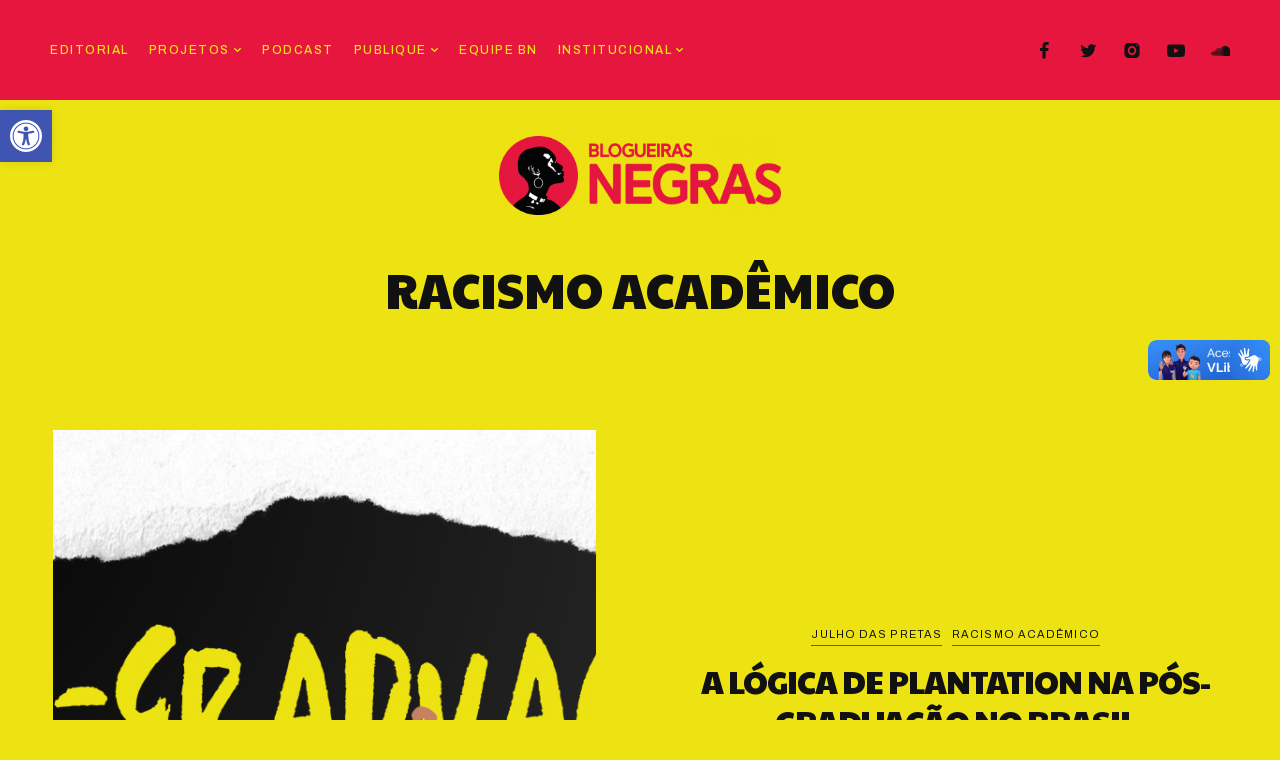

--- FILE ---
content_type: text/html; charset=UTF-8
request_url: https://blogueirasnegras.org/tag/racismo-academico/
body_size: 21063
content:
<!DOCTYPE html>
<html lang="pt-BR">
<head>
<meta charset="UTF-8" />
<meta name="viewport" content="width=device-width, initial-scale=1">
<link rel="profile" href="https://gmpg.org/xfn/11">
<meta name='robots' content='index, follow, max-image-preview:large, max-snippet:-1, max-video-preview:-1' />
<style>img:is([sizes="auto" i], [sizes^="auto," i]) { contain-intrinsic-size: 3000px 1500px }</style>
<!-- This site is optimized with the Yoast SEO plugin v24.9 - https://yoast.com/wordpress/plugins/seo/ -->
<title>Racismo acadêmico Archives - Blogueiras Negras</title>
<link rel="canonical" href="https://blogueirasnegras.org/tag/racismo-academico/" />
<meta property="og:locale" content="pt_BR" />
<meta property="og:type" content="article" />
<meta property="og:title" content="Racismo acadêmico Archives - Blogueiras Negras" />
<meta property="og:url" content="https://blogueirasnegras.org/tag/racismo-academico/" />
<meta property="og:site_name" content="Blogueiras Negras" />
<meta name="twitter:card" content="summary_large_image" />
<meta name="twitter:site" content="@blognegras" />
<script type="application/ld+json" class="yoast-schema-graph">{"@context":"https://schema.org","@graph":[{"@type":"CollectionPage","@id":"https://blogueirasnegras.org/tag/racismo-academico/","url":"https://blogueirasnegras.org/tag/racismo-academico/","name":"Racismo acadêmico Archives - Blogueiras Negras","isPartOf":{"@id":"https://blogueirasnegras.org/#website"},"primaryImageOfPage":{"@id":"https://blogueirasnegras.org/tag/racismo-academico/#primaryimage"},"image":{"@id":"https://blogueirasnegras.org/tag/racismo-academico/#primaryimage"},"thumbnailUrl":"https://blogueirasnegras.org/wp-content/uploads/2024/07/260724_BLOG.png","breadcrumb":{"@id":"https://blogueirasnegras.org/tag/racismo-academico/#breadcrumb"},"inLanguage":"pt-BR"},{"@type":"ImageObject","inLanguage":"pt-BR","@id":"https://blogueirasnegras.org/tag/racismo-academico/#primaryimage","url":"https://blogueirasnegras.org/wp-content/uploads/2024/07/260724_BLOG.png","contentUrl":"https://blogueirasnegras.org/wp-content/uploads/2024/07/260724_BLOG.png","width":2240,"height":1260},{"@type":"BreadcrumbList","@id":"https://blogueirasnegras.org/tag/racismo-academico/#breadcrumb","itemListElement":[{"@type":"ListItem","position":1,"name":"Início","item":"https://blogueirasnegras.org/"},{"@type":"ListItem","position":2,"name":"Racismo acadêmico"}]},{"@type":"WebSite","@id":"https://blogueirasnegras.org/#website","url":"https://blogueirasnegras.org/","name":"Blogueiras Negras","description":"Informação para fazer a cabeça","publisher":{"@id":"https://blogueirasnegras.org/#organization"},"potentialAction":[{"@type":"SearchAction","target":{"@type":"EntryPoint","urlTemplate":"https://blogueirasnegras.org/?s={search_term_string}"},"query-input":{"@type":"PropertyValueSpecification","valueRequired":true,"valueName":"search_term_string"}}],"inLanguage":"pt-BR"},{"@type":"Organization","@id":"https://blogueirasnegras.org/#organization","name":"Blogueiras Negras","url":"https://blogueirasnegras.org/","logo":{"@type":"ImageObject","inLanguage":"pt-BR","@id":"https://blogueirasnegras.org/#/schema/logo/image/","url":"https://blogueirasnegras.org/wp-content/uploads/2023/07/bn-1-e1668215056272.png","contentUrl":"https://blogueirasnegras.org/wp-content/uploads/2023/07/bn-1-e1668215056272.png","width":400,"height":112,"caption":"Blogueiras Negras"},"image":{"@id":"https://blogueirasnegras.org/#/schema/logo/image/"},"sameAs":["http://facebook.com/blogueirasnegras","https://x.com/blognegras"]}]}</script>
<!-- / Yoast SEO plugin. -->
<link rel='dns-prefetch' href='//stats.wp.com' />
<link href='https://fonts.gstatic.com' crossorigin rel='preconnect' />
<link rel="alternate" type="application/rss+xml" title="Feed para Blogueiras Negras &raquo;" href="https://blogueirasnegras.org/feed/" />
<link rel="alternate" type="application/rss+xml" title="Feed de comentários para Blogueiras Negras &raquo;" href="https://blogueirasnegras.org/comments/feed/" />
<link rel="alternate" type="application/rss+xml" title="Feed de tag para Blogueiras Negras &raquo; Racismo acadêmico" href="https://blogueirasnegras.org/tag/racismo-academico/feed/" />
<script>
window._wpemojiSettings = {"baseUrl":"https:\/\/s.w.org\/images\/core\/emoji\/15.1.0\/72x72\/","ext":".png","svgUrl":"https:\/\/s.w.org\/images\/core\/emoji\/15.1.0\/svg\/","svgExt":".svg","source":{"concatemoji":"https:\/\/blogueirasnegras.org\/wp-includes\/js\/wp-emoji-release.min.js?ver=d1ab1bdb445bd6866c4ae33aa2bb38b5"}};
/*! This file is auto-generated */
!function(i,n){var o,s,e;function c(e){try{var t={supportTests:e,timestamp:(new Date).valueOf()};sessionStorage.setItem(o,JSON.stringify(t))}catch(e){}}function p(e,t,n){e.clearRect(0,0,e.canvas.width,e.canvas.height),e.fillText(t,0,0);var t=new Uint32Array(e.getImageData(0,0,e.canvas.width,e.canvas.height).data),r=(e.clearRect(0,0,e.canvas.width,e.canvas.height),e.fillText(n,0,0),new Uint32Array(e.getImageData(0,0,e.canvas.width,e.canvas.height).data));return t.every(function(e,t){return e===r[t]})}function u(e,t,n){switch(t){case"flag":return n(e,"\ud83c\udff3\ufe0f\u200d\u26a7\ufe0f","\ud83c\udff3\ufe0f\u200b\u26a7\ufe0f")?!1:!n(e,"\ud83c\uddfa\ud83c\uddf3","\ud83c\uddfa\u200b\ud83c\uddf3")&&!n(e,"\ud83c\udff4\udb40\udc67\udb40\udc62\udb40\udc65\udb40\udc6e\udb40\udc67\udb40\udc7f","\ud83c\udff4\u200b\udb40\udc67\u200b\udb40\udc62\u200b\udb40\udc65\u200b\udb40\udc6e\u200b\udb40\udc67\u200b\udb40\udc7f");case"emoji":return!n(e,"\ud83d\udc26\u200d\ud83d\udd25","\ud83d\udc26\u200b\ud83d\udd25")}return!1}function f(e,t,n){var r="undefined"!=typeof WorkerGlobalScope&&self instanceof WorkerGlobalScope?new OffscreenCanvas(300,150):i.createElement("canvas"),a=r.getContext("2d",{willReadFrequently:!0}),o=(a.textBaseline="top",a.font="600 32px Arial",{});return e.forEach(function(e){o[e]=t(a,e,n)}),o}function t(e){var t=i.createElement("script");t.src=e,t.defer=!0,i.head.appendChild(t)}"undefined"!=typeof Promise&&(o="wpEmojiSettingsSupports",s=["flag","emoji"],n.supports={everything:!0,everythingExceptFlag:!0},e=new Promise(function(e){i.addEventListener("DOMContentLoaded",e,{once:!0})}),new Promise(function(t){var n=function(){try{var e=JSON.parse(sessionStorage.getItem(o));if("object"==typeof e&&"number"==typeof e.timestamp&&(new Date).valueOf()<e.timestamp+604800&&"object"==typeof e.supportTests)return e.supportTests}catch(e){}return null}();if(!n){if("undefined"!=typeof Worker&&"undefined"!=typeof OffscreenCanvas&&"undefined"!=typeof URL&&URL.createObjectURL&&"undefined"!=typeof Blob)try{var e="postMessage("+f.toString()+"("+[JSON.stringify(s),u.toString(),p.toString()].join(",")+"));",r=new Blob([e],{type:"text/javascript"}),a=new Worker(URL.createObjectURL(r),{name:"wpTestEmojiSupports"});return void(a.onmessage=function(e){c(n=e.data),a.terminate(),t(n)})}catch(e){}c(n=f(s,u,p))}t(n)}).then(function(e){for(var t in e)n.supports[t]=e[t],n.supports.everything=n.supports.everything&&n.supports[t],"flag"!==t&&(n.supports.everythingExceptFlag=n.supports.everythingExceptFlag&&n.supports[t]);n.supports.everythingExceptFlag=n.supports.everythingExceptFlag&&!n.supports.flag,n.DOMReady=!1,n.readyCallback=function(){n.DOMReady=!0}}).then(function(){return e}).then(function(){var e;n.supports.everything||(n.readyCallback(),(e=n.source||{}).concatemoji?t(e.concatemoji):e.wpemoji&&e.twemoji&&(t(e.twemoji),t(e.wpemoji)))}))}((window,document),window._wpemojiSettings);
</script>
<link rel='stylesheet' id='sbi_styles-css' href='//blogueirasnegras.org/wp-content/cache/wpfc-minified/2p476fbs/c7w82.css' media='all' />
<link rel='alternate stylesheet' id='powerkit-icons-css' href='https://blogueirasnegras.org/wp-content/plugins/powerkit/assets/fonts/powerkit-icons.woff?ver=2.9.7' as='font' type='font/wof' crossorigin />
<link rel='stylesheet' id='powerkit-css' href='//blogueirasnegras.org/wp-content/cache/wpfc-minified/k25pdw61/c7w82.css' media='all' />
<style id='wp-emoji-styles-inline-css'>
img.wp-smiley, img.emoji {
display: inline !important;
border: none !important;
box-shadow: none !important;
height: 1em !important;
width: 1em !important;
margin: 0 0.07em !important;
vertical-align: -0.1em !important;
background: none !important;
padding: 0 !important;
}
</style>
<style id='classic-theme-styles-inline-css'>
/*! This file is auto-generated */
.wp-block-button__link{color:#fff;background-color:#32373c;border-radius:9999px;box-shadow:none;text-decoration:none;padding:calc(.667em + 2px) calc(1.333em + 2px);font-size:1.125em}.wp-block-file__button{background:#32373c;color:#fff;text-decoration:none}
</style>
<link rel='stylesheet' id='mediaelement-css' href='//blogueirasnegras.org/wp-content/cache/wpfc-minified/2p8dr9yj/c7w82.css' media='all' />
<link rel='stylesheet' id='wp-mediaelement-css' href='//blogueirasnegras.org/wp-content/cache/wpfc-minified/dq3i7ut7/c7w82.css' media='all' />
<style id='jetpack-sharing-buttons-style-inline-css'>
.jetpack-sharing-buttons__services-list{display:flex;flex-direction:row;flex-wrap:wrap;gap:0;list-style-type:none;margin:5px;padding:0}.jetpack-sharing-buttons__services-list.has-small-icon-size{font-size:12px}.jetpack-sharing-buttons__services-list.has-normal-icon-size{font-size:16px}.jetpack-sharing-buttons__services-list.has-large-icon-size{font-size:24px}.jetpack-sharing-buttons__services-list.has-huge-icon-size{font-size:36px}@media print{.jetpack-sharing-buttons__services-list{display:none!important}}.editor-styles-wrapper .wp-block-jetpack-sharing-buttons{gap:0;padding-inline-start:0}ul.jetpack-sharing-buttons__services-list.has-background{padding:1.25em 2.375em}
</style>
<style id='yaffo-gutenberg-color-inline-css'>
.has-nebotheme-content-color {
color: #121416 !important;
}
.has-nebotheme-content-background-color {
background-color: #121416 !important;
}
.has-nebotheme-primary-color {
color: #005240 !important;
}
.has-nebotheme-primary-background-color {
background-color: #005240 !important;
}
.has-nebotheme-secondary-color {
color: #ffd874 !important;
}
.has-nebotheme-secondary-background-color {
background-color: #ffd874 !important;
}
.has-nebotheme-hover-color {
color: #a8aab2 !important;
}
.has-nebotheme-hover-background-color {
background-color: #a8aab2 !important;
}
.has-nebotheme-headings-color {
color: #111111 !important;
}
.has-nebotheme-headings-background-color {
background-color: #111111 !important;
}
.has-nebotheme-bg-color {
color: #ffffff !important;
}
.has-nebotheme-bg-background-color {
background-color: #ffffff !important;
}
.has-nebotheme-alt-color {
color: #fbf7ed !important;
}
.has-nebotheme-alt-background-color {
background-color: #fbf7ed !important;
}
.has-nebotheme-border-color {
color: #e8e8e8 !important;
}
.has-nebotheme-border-background-color {
background-color: #e8e8e8 !important;
}
</style>
<link rel='stylesheet' id='yaffo-gutenberg-css' href='//blogueirasnegras.org/wp-content/cache/wpfc-minified/20fac401/c7w82.css' media='screen' />
<link rel='stylesheet' id='fontawesome-free-css' href='//blogueirasnegras.org/wp-content/cache/wpfc-minified/e5uyl20s/olk0.css' media='all' />
<link rel='stylesheet' id='slick-css' href='//blogueirasnegras.org/wp-content/cache/wpfc-minified/qjkvn44w/olk0.css' media='all' />
<link rel='stylesheet' id='slick-theme-css' href='//blogueirasnegras.org/wp-content/cache/wpfc-minified/froht8o4/olk0.css' media='all' />
<link rel='stylesheet' id='mp-fancybox-css' href='//blogueirasnegras.org/wp-content/cache/wpfc-minified/7x80b8eu/64d63.css' media='all' />
<link rel='stylesheet' id='getwid-blocks-css' href='//blogueirasnegras.org/wp-content/cache/wpfc-minified/k0i7r08m/olk0.css' media='all' />
<style id='getwid-blocks-inline-css'>
.wp-block-getwid-section .wp-block-getwid-section__wrapper .wp-block-getwid-section__inner-wrapper{max-width: 1200px;}
</style>
<style id='global-styles-inline-css'>
:root{--wp--preset--aspect-ratio--square: 1;--wp--preset--aspect-ratio--4-3: 4/3;--wp--preset--aspect-ratio--3-4: 3/4;--wp--preset--aspect-ratio--3-2: 3/2;--wp--preset--aspect-ratio--2-3: 2/3;--wp--preset--aspect-ratio--16-9: 16/9;--wp--preset--aspect-ratio--9-16: 9/16;--wp--preset--color--black: #000000;--wp--preset--color--cyan-bluish-gray: #abb8c3;--wp--preset--color--white: #ffffff;--wp--preset--color--pale-pink: #f78da7;--wp--preset--color--vivid-red: #cf2e2e;--wp--preset--color--luminous-vivid-orange: #ff6900;--wp--preset--color--luminous-vivid-amber: #fcb900;--wp--preset--color--light-green-cyan: #7bdcb5;--wp--preset--color--vivid-green-cyan: #00d084;--wp--preset--color--pale-cyan-blue: #8ed1fc;--wp--preset--color--vivid-cyan-blue: #0693e3;--wp--preset--color--vivid-purple: #9b51e0;--wp--preset--color--nebotheme-content: #121416;--wp--preset--color--nebotheme-primary: #005240;--wp--preset--color--nebotheme-secondary: #ffd874;--wp--preset--color--nebotheme-hover: #a8aab2;--wp--preset--color--nebotheme-headings: #111111;--wp--preset--color--nebotheme-bg: #ffffff;--wp--preset--color--nebotheme-alt: #fbf7ed;--wp--preset--color--nebotheme-border: #e8e8e8;--wp--preset--gradient--vivid-cyan-blue-to-vivid-purple: linear-gradient(135deg,rgba(6,147,227,1) 0%,rgb(155,81,224) 100%);--wp--preset--gradient--light-green-cyan-to-vivid-green-cyan: linear-gradient(135deg,rgb(122,220,180) 0%,rgb(0,208,130) 100%);--wp--preset--gradient--luminous-vivid-amber-to-luminous-vivid-orange: linear-gradient(135deg,rgba(252,185,0,1) 0%,rgba(255,105,0,1) 100%);--wp--preset--gradient--luminous-vivid-orange-to-vivid-red: linear-gradient(135deg,rgba(255,105,0,1) 0%,rgb(207,46,46) 100%);--wp--preset--gradient--very-light-gray-to-cyan-bluish-gray: linear-gradient(135deg,rgb(238,238,238) 0%,rgb(169,184,195) 100%);--wp--preset--gradient--cool-to-warm-spectrum: linear-gradient(135deg,rgb(74,234,220) 0%,rgb(151,120,209) 20%,rgb(207,42,186) 40%,rgb(238,44,130) 60%,rgb(251,105,98) 80%,rgb(254,248,76) 100%);--wp--preset--gradient--blush-light-purple: linear-gradient(135deg,rgb(255,206,236) 0%,rgb(152,150,240) 100%);--wp--preset--gradient--blush-bordeaux: linear-gradient(135deg,rgb(254,205,165) 0%,rgb(254,45,45) 50%,rgb(107,0,62) 100%);--wp--preset--gradient--luminous-dusk: linear-gradient(135deg,rgb(255,203,112) 0%,rgb(199,81,192) 50%,rgb(65,88,208) 100%);--wp--preset--gradient--pale-ocean: linear-gradient(135deg,rgb(255,245,203) 0%,rgb(182,227,212) 50%,rgb(51,167,181) 100%);--wp--preset--gradient--electric-grass: linear-gradient(135deg,rgb(202,248,128) 0%,rgb(113,206,126) 100%);--wp--preset--gradient--midnight: linear-gradient(135deg,rgb(2,3,129) 0%,rgb(40,116,252) 100%);--wp--preset--font-size--small: 13px;--wp--preset--font-size--medium: 20px;--wp--preset--font-size--large: 36px;--wp--preset--font-size--x-large: 42px;--wp--preset--spacing--20: 0.44rem;--wp--preset--spacing--30: 0.67rem;--wp--preset--spacing--40: 1rem;--wp--preset--spacing--50: 1.5rem;--wp--preset--spacing--60: 2.25rem;--wp--preset--spacing--70: 3.38rem;--wp--preset--spacing--80: 5.06rem;--wp--preset--shadow--natural: 6px 6px 9px rgba(0, 0, 0, 0.2);--wp--preset--shadow--deep: 12px 12px 50px rgba(0, 0, 0, 0.4);--wp--preset--shadow--sharp: 6px 6px 0px rgba(0, 0, 0, 0.2);--wp--preset--shadow--outlined: 6px 6px 0px -3px rgba(255, 255, 255, 1), 6px 6px rgba(0, 0, 0, 1);--wp--preset--shadow--crisp: 6px 6px 0px rgba(0, 0, 0, 1);}:where(.is-layout-flex){gap: 0.5em;}:where(.is-layout-grid){gap: 0.5em;}body .is-layout-flex{display: flex;}.is-layout-flex{flex-wrap: wrap;align-items: center;}.is-layout-flex > :is(*, div){margin: 0;}body .is-layout-grid{display: grid;}.is-layout-grid > :is(*, div){margin: 0;}:where(.wp-block-columns.is-layout-flex){gap: 2em;}:where(.wp-block-columns.is-layout-grid){gap: 2em;}:where(.wp-block-post-template.is-layout-flex){gap: 1.25em;}:where(.wp-block-post-template.is-layout-grid){gap: 1.25em;}.has-black-color{color: var(--wp--preset--color--black) !important;}.has-cyan-bluish-gray-color{color: var(--wp--preset--color--cyan-bluish-gray) !important;}.has-white-color{color: var(--wp--preset--color--white) !important;}.has-pale-pink-color{color: var(--wp--preset--color--pale-pink) !important;}.has-vivid-red-color{color: var(--wp--preset--color--vivid-red) !important;}.has-luminous-vivid-orange-color{color: var(--wp--preset--color--luminous-vivid-orange) !important;}.has-luminous-vivid-amber-color{color: var(--wp--preset--color--luminous-vivid-amber) !important;}.has-light-green-cyan-color{color: var(--wp--preset--color--light-green-cyan) !important;}.has-vivid-green-cyan-color{color: var(--wp--preset--color--vivid-green-cyan) !important;}.has-pale-cyan-blue-color{color: var(--wp--preset--color--pale-cyan-blue) !important;}.has-vivid-cyan-blue-color{color: var(--wp--preset--color--vivid-cyan-blue) !important;}.has-vivid-purple-color{color: var(--wp--preset--color--vivid-purple) !important;}.has-black-background-color{background-color: var(--wp--preset--color--black) !important;}.has-cyan-bluish-gray-background-color{background-color: var(--wp--preset--color--cyan-bluish-gray) !important;}.has-white-background-color{background-color: var(--wp--preset--color--white) !important;}.has-pale-pink-background-color{background-color: var(--wp--preset--color--pale-pink) !important;}.has-vivid-red-background-color{background-color: var(--wp--preset--color--vivid-red) !important;}.has-luminous-vivid-orange-background-color{background-color: var(--wp--preset--color--luminous-vivid-orange) !important;}.has-luminous-vivid-amber-background-color{background-color: var(--wp--preset--color--luminous-vivid-amber) !important;}.has-light-green-cyan-background-color{background-color: var(--wp--preset--color--light-green-cyan) !important;}.has-vivid-green-cyan-background-color{background-color: var(--wp--preset--color--vivid-green-cyan) !important;}.has-pale-cyan-blue-background-color{background-color: var(--wp--preset--color--pale-cyan-blue) !important;}.has-vivid-cyan-blue-background-color{background-color: var(--wp--preset--color--vivid-cyan-blue) !important;}.has-vivid-purple-background-color{background-color: var(--wp--preset--color--vivid-purple) !important;}.has-black-border-color{border-color: var(--wp--preset--color--black) !important;}.has-cyan-bluish-gray-border-color{border-color: var(--wp--preset--color--cyan-bluish-gray) !important;}.has-white-border-color{border-color: var(--wp--preset--color--white) !important;}.has-pale-pink-border-color{border-color: var(--wp--preset--color--pale-pink) !important;}.has-vivid-red-border-color{border-color: var(--wp--preset--color--vivid-red) !important;}.has-luminous-vivid-orange-border-color{border-color: var(--wp--preset--color--luminous-vivid-orange) !important;}.has-luminous-vivid-amber-border-color{border-color: var(--wp--preset--color--luminous-vivid-amber) !important;}.has-light-green-cyan-border-color{border-color: var(--wp--preset--color--light-green-cyan) !important;}.has-vivid-green-cyan-border-color{border-color: var(--wp--preset--color--vivid-green-cyan) !important;}.has-pale-cyan-blue-border-color{border-color: var(--wp--preset--color--pale-cyan-blue) !important;}.has-vivid-cyan-blue-border-color{border-color: var(--wp--preset--color--vivid-cyan-blue) !important;}.has-vivid-purple-border-color{border-color: var(--wp--preset--color--vivid-purple) !important;}.has-vivid-cyan-blue-to-vivid-purple-gradient-background{background: var(--wp--preset--gradient--vivid-cyan-blue-to-vivid-purple) !important;}.has-light-green-cyan-to-vivid-green-cyan-gradient-background{background: var(--wp--preset--gradient--light-green-cyan-to-vivid-green-cyan) !important;}.has-luminous-vivid-amber-to-luminous-vivid-orange-gradient-background{background: var(--wp--preset--gradient--luminous-vivid-amber-to-luminous-vivid-orange) !important;}.has-luminous-vivid-orange-to-vivid-red-gradient-background{background: var(--wp--preset--gradient--luminous-vivid-orange-to-vivid-red) !important;}.has-very-light-gray-to-cyan-bluish-gray-gradient-background{background: var(--wp--preset--gradient--very-light-gray-to-cyan-bluish-gray) !important;}.has-cool-to-warm-spectrum-gradient-background{background: var(--wp--preset--gradient--cool-to-warm-spectrum) !important;}.has-blush-light-purple-gradient-background{background: var(--wp--preset--gradient--blush-light-purple) !important;}.has-blush-bordeaux-gradient-background{background: var(--wp--preset--gradient--blush-bordeaux) !important;}.has-luminous-dusk-gradient-background{background: var(--wp--preset--gradient--luminous-dusk) !important;}.has-pale-ocean-gradient-background{background: var(--wp--preset--gradient--pale-ocean) !important;}.has-electric-grass-gradient-background{background: var(--wp--preset--gradient--electric-grass) !important;}.has-midnight-gradient-background{background: var(--wp--preset--gradient--midnight) !important;}.has-small-font-size{font-size: var(--wp--preset--font-size--small) !important;}.has-medium-font-size{font-size: var(--wp--preset--font-size--medium) !important;}.has-large-font-size{font-size: var(--wp--preset--font-size--large) !important;}.has-x-large-font-size{font-size: var(--wp--preset--font-size--x-large) !important;}
:where(.wp-block-post-template.is-layout-flex){gap: 1.25em;}:where(.wp-block-post-template.is-layout-grid){gap: 1.25em;}
:where(.wp-block-columns.is-layout-flex){gap: 2em;}:where(.wp-block-columns.is-layout-grid){gap: 2em;}
:root :where(.wp-block-pullquote){font-size: 1.5em;line-height: 1.6;}
</style>
<link rel='stylesheet' id='contact-form-7-css' href='//blogueirasnegras.org/wp-content/cache/wpfc-minified/qx9syl2h/a0mqy.css' media='all' />
<link rel='stylesheet' id='ctf_styles-css' href='//blogueirasnegras.org/wp-content/cache/wpfc-minified/2qetncaa/c7w82.css' media='all' />
<link rel='stylesheet' id='powerkit-author-box-css' href='//blogueirasnegras.org/wp-content/cache/wpfc-minified/8hx7p8yv/c7w82.css' media='all' />
<link rel='stylesheet' id='powerkit-basic-elements-css' href='//blogueirasnegras.org/wp-content/cache/wpfc-minified/6zbuh3ta/c7w82.css' media='screen' />
<link rel='stylesheet' id='powerkit-coming-soon-css' href='//blogueirasnegras.org/wp-content/cache/wpfc-minified/que6i8zc/c7w82.css' media='all' />
<link rel='stylesheet' id='powerkit-content-formatting-css' href='//blogueirasnegras.org/wp-content/cache/wpfc-minified/7msfbqwd/c7w82.css' media='all' />
<link rel='stylesheet' id='powerkit-сontributors-css' href='//blogueirasnegras.org/wp-content/cache/wpfc-minified/2q7n88b6/c7w82.css' media='all' />
<link rel='stylesheet' id='powerkit-facebook-css' href='//blogueirasnegras.org/wp-content/cache/wpfc-minified/77hu5fnm/c7w82.css' media='all' />
<link rel='stylesheet' id='powerkit-featured-categories-css' href='//blogueirasnegras.org/wp-content/cache/wpfc-minified/8n7ssobo/c7w82.css' media='all' />
<link rel='stylesheet' id='powerkit-inline-posts-css' href='//blogueirasnegras.org/wp-content/cache/wpfc-minified/9hpggzeb/c7w82.css' media='all' />
<link rel='stylesheet' id='powerkit-instagram-css' href='//blogueirasnegras.org/wp-content/cache/wpfc-minified/zcb1vwh/c7w82.css' media='all' />
<link rel='stylesheet' id='powerkit-justified-gallery-css' href='//blogueirasnegras.org/wp-content/cache/wpfc-minified/kakgprdd/c7w82.css' media='all' />
<link rel='stylesheet' id='glightbox-css' href='//blogueirasnegras.org/wp-content/cache/wpfc-minified/eitapxko/c7w82.css' media='all' />
<link rel='stylesheet' id='powerkit-lightbox-css' href='//blogueirasnegras.org/wp-content/cache/wpfc-minified/e3njx05b/c7w82.css' media='all' />
<link rel='stylesheet' id='powerkit-opt-in-forms-css' href='//blogueirasnegras.org/wp-content/cache/wpfc-minified/ehtl20kj/c7w82.css' media='all' />
<link rel='stylesheet' id='powerkit-pinterest-css' href='//blogueirasnegras.org/wp-content/cache/wpfc-minified/lmovmscq/c7w82.css' media='all' />
<link rel='stylesheet' id='powerkit-widget-posts-css' href='//blogueirasnegras.org/wp-content/cache/wpfc-minified/e338c8yh/c7w82.css' media='all' />
<link rel='stylesheet' id='powerkit-scroll-to-top-css' href='//blogueirasnegras.org/wp-content/cache/wpfc-minified/f12j1vdb/c7w82.css' media='all' />
<link rel='stylesheet' id='powerkit-share-buttons-css' href='//blogueirasnegras.org/wp-content/cache/wpfc-minified/21pjei03/c7w82.css' media='all' />
<link rel='stylesheet' id='powerkit-slider-gallery-css' href='//blogueirasnegras.org/wp-content/cache/wpfc-minified/epgi4fd3/c7w82.css' media='all' />
<link rel='stylesheet' id='powerkit-social-links-css' href='//blogueirasnegras.org/wp-content/cache/wpfc-minified/6w5f9niz/c7w82.css' media='all' />
<link rel='stylesheet' id='powerkit-twitter-css' href='//blogueirasnegras.org/wp-content/cache/wpfc-minified/r9o42kd/c7w82.css' media='all' />
<link rel='stylesheet' id='powerkit-widget-about-css' href='//blogueirasnegras.org/wp-content/cache/wpfc-minified/fr2ovtc8/c7w82.css' media='all' />
<link rel='stylesheet' id='ppress-frontend-css' href='//blogueirasnegras.org/wp-content/cache/wpfc-minified/k2ttz3hp/c7w82.css' media='all' />
<link rel='stylesheet' id='ppress-flatpickr-css' href='//blogueirasnegras.org/wp-content/cache/wpfc-minified/7voxp6xk/c7w82.css' media='all' />
<link rel='stylesheet' id='ppress-select2-css' href='//blogueirasnegras.org/wp-content/cache/wpfc-minified/zbcngx5/c7w82.css' media='all' />
<link rel='stylesheet' id='mc4wp-form-themes-css' href='//blogueirasnegras.org/wp-content/cache/wpfc-minified/qkr2yy5e/a0se8.css' media='all' />
<link rel='stylesheet' id='pojo-a11y-css' href='//blogueirasnegras.org/wp-content/cache/wpfc-minified/l0gp9mdw/c7o7l.css' media='all' />
<link rel='stylesheet' id='yaffo-css' href='//blogueirasnegras.org/wp-content/cache/wpfc-minified/kdhgsyc2/c7w82.css' media='screen, print' />
<style id='yaffo-inline-css'>
:root { --nebotheme-svg-select-arrow: url('data:image/svg+xml;utf8,<svg width="13" height="7" viewBox="0 0 13 7" fill="none" xmlns="http://www.w3.org/2000/svg"><path d="M1 1L6.5 6L12 1" stroke="%23111111"/></svg>'); }
</style>
<link rel='stylesheet' id='nebotheme-icon-css' href='//blogueirasnegras.org/wp-content/cache/wpfc-minified/m0p4heql/c7w82.css' media='screen, print' />
<style id='yaffo-typography-inline-css'>
:root {--nebotheme-font-primary-fs:normal;--nebotheme-font-primary-ff:Archivo;--nebotheme-font-primary-fz:20px;--nebotheme-font-primary-ls:0px;--nebotheme-font-primary-lh:1.6em;--nebotheme-font-primary-fw:200;--nebotheme-font-secondary-fs:normal;--nebotheme-font-secondary-ff:Archivo;--nebotheme-font-secondary-fz:11px;--nebotheme-font-secondary-ls:0.1em;--nebotheme-font-secondary-lh:1.5em;--nebotheme-font-secondary-tt:uppercase;--nebotheme-font-secondary-fw:400;--nebotheme-font-heading-h1-fs:normal;--nebotheme-font-heading-h1-ff:Paytone One;--nebotheme-font-heading-h1-fz:48px;--nebotheme-font-heading-h1-ls:0px;--nebotheme-font-heading-h1-lh:1.2em;--nebotheme-font-heading-h1-tt:uppercase;--nebotheme-font-heading-h1-fw:400;--nebotheme-font-heading-h2-fs:normal;--nebotheme-font-heading-h2-ff:Paytone One;--nebotheme-font-heading-h2-fz:32px;--nebotheme-font-heading-h2-ls:-1px;--nebotheme-font-heading-h2-lh:1.25em;--nebotheme-font-heading-h2-tt:uppercase;--nebotheme-font-heading-h2-fw:400;--nebotheme-font-heading-h3-fs:normal;--nebotheme-font-heading-h3-ff:Paytone One;--nebotheme-font-heading-h3-fz:24px;--nebotheme-font-heading-h3-ls:-1px;--nebotheme-font-heading-h3-lh:1.4em;--nebotheme-font-heading-h3-tt:uppercase;--nebotheme-font-heading-h3-fw:400;--nebotheme-font-heading-h4-fs:normal;--nebotheme-font-heading-h4-fw:400;--nebotheme-font-heading-h4-ff:Paytone One;--nebotheme-font-heading-h4-fz:18px;--nebotheme-font-heading-h4-ls:0px;--nebotheme-font-heading-h4-lh:1.4em;--nebotheme-font-heading-h4-tt:uppercase;--nebotheme-font-heading-h5-fs:normal;--nebotheme-font-heading-h5-ff:Paytone One;--nebotheme-font-heading-h5-fz:14px;--nebotheme-font-heading-h5-ls:0px;--nebotheme-font-heading-h5-lh:1.5em;--nebotheme-font-heading-h5-tt:uppercase;--nebotheme-font-heading-h5-fw:400;--nebotheme-font-heading-h6-fs:normal;--nebotheme-font-heading-h6-ff:Paytone One;--nebotheme-font-heading-h6-fz:12px;--nebotheme-font-heading-h6-ls:0px;--nebotheme-font-heading-h6-lh:1.5em;--nebotheme-font-heading-h6-tt:none;--nebotheme-font-heading-h6-fw:400;--nebotheme-font-menu-fs:normal;--nebotheme-font-menu-ff:Archivo;--nebotheme-font-menu-fz:12px;--nebotheme-font-menu-ls:1.5px;--nebotheme-font-menu-tt:uppercase;--nebotheme-font-menu-fw:500;--nebotheme-font-submenu-fs:normal;--nebotheme-font-submenu-ls:0px;--nebotheme-font-submenu-ff:Archivo;--nebotheme-font-submenu-fz:12px;--nebotheme-font-submenu-tt:uppercase;--nebotheme-font-submenu-fw:500;--nebotheme-font-off-canvas-menu-fs:normal;--nebotheme-font-off-canvas-menu-ff:DM Sans;--nebotheme-font-off-canvas-menu-fz:14px;--nebotheme-font-off-canvas-menu-ls:0px;--nebotheme-font-off-canvas-menu-tt:uppercase;--nebotheme-font-off-canvas-menu-fw:500;--nebotheme-font-off-canvas-submenu-fs:normal;--nebotheme-font-off-canvas-submenu-ff:DM Sans;--nebotheme-font-off-canvas-submenu-fz:13px;--nebotheme-font-off-canvas-submenu-ls:0px;--nebotheme-font-off-canvas-submenu-tt:uppercase;--nebotheme-font-off-canvas-submenu-fw:500;--nebotheme-font-button-fs:normal;--nebotheme-font-button-ff:Archivo;--nebotheme-font-button-fz:12px;--nebotheme-font-button-ls:0.1em;--nebotheme-font-button-tt:uppercase;--nebotheme-font-button-fw:400;--nebotheme-font-input-fs:normal;--nebotheme-font-input-ff:Archivo;--nebotheme-font-input-fz:12px;--nebotheme-font-input-ls:0px;--nebotheme-font-input-fw:400;--nebotheme-font-quote-fs:normal;--nebotheme-font-quote-ff:Archivo;--nebotheme-font-quote-fz:24px;--nebotheme-font-quote-ls:0px;--nebotheme-font-quote-lh:1.5em;--nebotheme-font-quote-fw:400;}
</style>
<link rel='stylesheet' id='searchwp-forms-css' href='//blogueirasnegras.org/wp-content/cache/wpfc-minified/eho0a5df/5y75q.css' media='all' />
<link rel='stylesheet' id='searchwp-live-search-css' href='//blogueirasnegras.org/wp-content/cache/wpfc-minified/lwot2k4e/c7w82.css' media='all' />
<style id='searchwp-live-search-inline-css'>
.searchwp-live-search-result .searchwp-live-search-result--title a {
font-size: 16px;
}
.searchwp-live-search-result .searchwp-live-search-result--price {
font-size: 14px;
}
.searchwp-live-search-result .searchwp-live-search-result--add-to-cart .button {
font-size: 14px;
}
</style>
<script src="https://blogueirasnegras.org/wp-includes/js/jquery/jquery.min.js?ver=3.7.1" id="jquery-core-js"></script>
<script src="https://blogueirasnegras.org/wp-includes/js/jquery/jquery-migrate.min.js?ver=3.4.1" id="jquery-migrate-js"></script>
<script src="https://blogueirasnegras.org/wp-content/plugins/wp-user-avatar/assets/flatpickr/flatpickr.min.js?ver=4.15.23" id="ppress-flatpickr-js"></script>
<script src="https://blogueirasnegras.org/wp-content/plugins/wp-user-avatar/assets/select2/select2.min.js?ver=4.15.23" id="ppress-select2-js"></script>
<script id="yaffo-inline-js-after">
/^((?!chrome|android).)*safari/i.test( navigator.userAgent ) && document.documentElement.classList.add( 'is-browser-safari' );
if (location.pathname.match(/\/page\//)) {
window.addEventListener('load', function() {
var blogElement = document.getElementById('blog');
if ( ! blogElement ) {
return;
}
var blogRect = blogElement.getBoundingClientRect();
var viewHeight = Math.max(document.documentElement.clientHeight, window.innerHeight);
if ( ! ( blogRect.top - viewHeight >= 0 ) ) {
return;
}
blogElement.scrollIntoView({
behavior: 'smooth',
block: 'start',
duration: 200
});
});
}
</script>
<script src="https://blogueirasnegras.org/wp-content/plugins/yaffo-core/assets/lib/lazysizes/lazysizes.min.js?ver=5.3.0" id="lazysizes-js"></script>
<script src="https://blogueirasnegras.org/wp-content/plugins/yaffo-core/assets/lib/lazysizes/plugins/unveilhooks/ls.unveilhooks.min.js?ver=5.3.0" id="lazysizes/unveilhooks-js"></script>
<script src="https://blogueirasnegras.org/wp-content/plugins/yaffo-core/assets/lib/lazysizes/plugins/twitter/ls.twitter.min.js?ver=5.3.0" id="lazysizes/twitter-js"></script>
<link rel="https://api.w.org/" href="https://blogueirasnegras.org/wp-json/" /><link rel="alternate" title="JSON" type="application/json" href="https://blogueirasnegras.org/wp-json/wp/v2/tags/3017" /><link rel="EditURI" type="application/rsd+xml" title="RSD" href="https://blogueirasnegras.org/xmlrpc.php?rsd" />
<script type="text/javascript">
(function(url){
if(/(?:Chrome\/26\.0\.1410\.63 Safari\/537\.31|WordfenceTestMonBot)/.test(navigator.userAgent)){ return; }
var addEvent = function(evt, handler) {
if (window.addEventListener) {
document.addEventListener(evt, handler, false);
} else if (window.attachEvent) {
document.attachEvent('on' + evt, handler);
}
};
var removeEvent = function(evt, handler) {
if (window.removeEventListener) {
document.removeEventListener(evt, handler, false);
} else if (window.detachEvent) {
document.detachEvent('on' + evt, handler);
}
};
var evts = 'contextmenu dblclick drag dragend dragenter dragleave dragover dragstart drop keydown keypress keyup mousedown mousemove mouseout mouseover mouseup mousewheel scroll'.split(' ');
var logHuman = function() {
if (window.wfLogHumanRan) { return; }
window.wfLogHumanRan = true;
var wfscr = document.createElement('script');
wfscr.type = 'text/javascript';
wfscr.async = true;
wfscr.src = url + '&r=' + Math.random();
(document.getElementsByTagName('head')[0]||document.getElementsByTagName('body')[0]).appendChild(wfscr);
for (var i = 0; i < evts.length; i++) {
removeEvent(evts[i], logHuman);
}
};
for (var i = 0; i < evts.length; i++) {
addEvent(evts[i], logHuman);
}
})('//blogueirasnegras.org/?wordfence_lh=1&hid=1476A3C715D6F5C3A4D19B8B38A3BB69');
</script>	<style>img#wpstats{display:none}</style>
<style type="text/css">
#pojo-a11y-toolbar .pojo-a11y-toolbar-toggle a{ background-color: #4054b2;	color: #ffffff;}
#pojo-a11y-toolbar .pojo-a11y-toolbar-overlay, #pojo-a11y-toolbar .pojo-a11y-toolbar-overlay ul.pojo-a11y-toolbar-items.pojo-a11y-links{ border-color: #4054b2;}
body.pojo-a11y-focusable a:focus{ outline-style: solid !important;	outline-width: 1px !important;	outline-color: #FF0000 !important;}
#pojo-a11y-toolbar{ top: 110px !important;}
#pojo-a11y-toolbar .pojo-a11y-toolbar-overlay{ background-color: #ffffff;}
#pojo-a11y-toolbar .pojo-a11y-toolbar-overlay ul.pojo-a11y-toolbar-items li.pojo-a11y-toolbar-item a, #pojo-a11y-toolbar .pojo-a11y-toolbar-overlay p.pojo-a11y-toolbar-title{ color: #333333;}
#pojo-a11y-toolbar .pojo-a11y-toolbar-overlay ul.pojo-a11y-toolbar-items li.pojo-a11y-toolbar-item a.active{ background-color: #4054b2;	color: #ffffff;}
@media (max-width: 767px) { #pojo-a11y-toolbar { top: 100px !important; } }</style><link rel="preload" as="font" href="https://blogueirasnegras.org/wp-content/themes/yaffo/assets/lib/nebotheme-icon/font/nebotheme-icon.woff2" crossorigin>		<style id="wp-custom-css">
@font-face {
font-family: 'Kid Playon';
src: url('/wp-content/fonts/kid-playon/KidPlayon.woff2') format('woff2'),
url('/wp-content/fonts/kid-playon/KidPlayon.woff') format('woff'),
url('/wp-content/fonts/kid-playon/KidPlayon.ttf') format('truetype');
font-weight: normal;
font-style: normal;
font-display: swap;
}
img.nebotheme-lazyload:not(.lazyloaded):not([src*=".png"]):not([data-src*=".png"]):not([data-bg*=".png"]), img:not([src*=".png"]):not([data-src*=".png"]):not([data-bg*=".png"]){
background:transparent;
}
.nebotheme-woo-cart, .nebotheme-headline__subtitle, span.before
{
display: none;
visibility: hidden;
}
.nebotheme-logo img {
margin: 120px 0 70px 0;
}
.tagcloud a, .nebotheme-post__meta a, .nebotheme-post__meta__item {
text-transform: uppercase;
}
.evo_cal_above_content {
color:#000000;
}
.nebotheme-image__inner img {
height: 200px;
}
.nebotheme-post-single .nebotheme-post__inner
{
background-color:#ffffff;
padding:3rem 0;
}
.nebotheme-post-single .entry-title {
padding: 0 5rem;
}
.pk-widget-posts ul {
list-style-type: none;
padding-left: 0px;
text-transform: none;
font-size: 25px;
font-weight: normal;
}
body.pojo-a11y-grayscale {
background:#D6D6D6 !important;
}
body.pojo-a11y-high-contrast .site-content-sidebar div,
body.pojo-a11y-high-contrast .site-content-sidebar article,
body.pojo-a11y-high-contrast .site-content-sidebar a,
body.pojo-a11y-high-contrast img,
body.pojo-a11y-negative-contrast *:not(#pojo-a11y-toolbar), body.pojo-a11y-light-background *:not(#pojo-a11y-toolbar):not(.pojo-a11y-toolbar-link) {
background-color: none !important;
background: none !important;
}
body.pojo-a11y-negative-contrast #pojo-a11y-toolbar {
background-color:#000 !important;
}
body.pojo-a11y-light-background #pojo-a11y-toolbar {
background-color:white !important;
}
body.pojo-a11y-high-contrast .header, body.pojo-a11y-high-contrast .header-row, body.pojo-a11y-negative-contrast .header, body.pojo-a11y-negative-contrast .header-row, body.pojo-a11y-light-contrast .header-row {
border-bottom-color:#000;
}
.nebotheme-featured-image h5 {
display:none !important;
}
.em-view-container {
max-width:400px;
}
.em.em-calendar.size-small .em-cal-body .em-cal-day.eventful .em-cal-day-date.colored div.ring {
border:none !important;
background-color: #e6163e;	
}
.em.em-calendar.size-small .em-cal-body .em-cal-day.eventful .em-cal-day-date.colored div.ring a {
color:white !important;
}
article.event .nebotheme-post__inner, article.event .entry-content {
padding-left:10px;
padding-right:10px;
}
.nebotheme-search__inner .search-field {
border: 1px solid #e6163e;
}
#mc4wp-form-1{
background:#000;
border-radius:10px;
padding:25px;
color:white;
}
.header .header-mobile .header-element a{
color: var(--nebotheme-color-primary);
}
#nebotheme-off-canvas img{
display:none;
}
.nebotheme-off-canvas{
width:300px;
}
body.page-id-34920,body.page-id-34920, #main,body.page-id-34920 .header-main{
background:white ;
}
body.page-id-34920 .header-row{
border-bottom:none !important;
}
body.page-id-34920 footer{
background:var(--nebotheme-color-bg);
}
body.page-id-34920 h2{
font-family:'Kid Playon',sans-serif;
font-size:3rem;
letter-spacing:2px;
color: #e6173f;
}
.accordion a{
color: #e6173f !important;
}
body.page-id-34920 .header-row a{
color:white;
}
body.page-id-34920 .regua{
margin-top:100px!important;
}
.site-content-sidebar{
padding-top:32px;
}
#main{
background:var(--nebotheme-color-header-bg_color);
}
@media (max-width: 768px){
.nebotheme-post-single h1{
padding:0 .5rem !important;
font-size:1.5rem !important;
}
.nebotheme-post__inner {
padding-left:.5rem !important;
padding-right:.5rem !important;
}
.entry-content-wrap {
padding:0 .5rem;
}
.nebotheme-post-single .entry-content figure {
display: none;
}
body.page-id-34920 h2{
font-size:2.5rem;
}
body.page-id-34920 .accordion h2{
font-size:1.5rem;
}
}		</style>
<style id="kirki-inline-styles">:root{--nebotheme-color-content:#121416;--nebotheme-color-primary:#e6163e;--nebotheme-color-secondary:#e6163e;--nebotheme-color-hover:#111111;--nebotheme-color-headings:#111111;--nebotheme-color-bg:#ede312;--nebotheme-color-alt:#ffffff;--nebotheme-color-border:rgba(255,255,255,0);--nebotheme-color-menu-element:#ede312;--nebotheme-color-menu-element_hover:#ffffff;--nebotheme-color-menu-element_active:#121416;--nebotheme-color-menu-dropdown-element:#111111;--nebotheme-color-menu-dropdown-element_hover:#e6163e;--nebotheme-color-menu-dropdown-element_active:#e6163e;--nebotheme-color-menu-dropdown-bg:#ffffff;--nebotheme-color-menu-dropdown-bd:#ffffff;--nebotheme-header-top-height:100px;--nebotheme-header-main-height:99px;}.header .header-top{--nebotheme-color-header-element:#111111;--nebotheme-color-header-element_hover:#e6163e;--nebotheme-color-header-bg_color:#e6163e;--nebotheme-color-header-bd:#ede312;}.header .header-main, .header .header-mobile{--nebotheme-color-header-element:#ede312;--nebotheme-color-header-element_hover:#e6163e;--nebotheme-color-header-bg_color:#ede312;--nebotheme-color-header-bd:#ede312;}#nebotheme-off-canvas{--nebotheme-color-content:#0a0a0a;--nebotheme-color-primary:#004c3f;--nebotheme-color-secondary:#ffd874;--nebotheme-color-hover:#adadad;--nebotheme-color-headings:#111111;--nebotheme-color-bg:#ffffff;--nebotheme-color-alt:#c1b4b4;--nebotheme-color-border:#e8e8e8;}@media (max-width: 990px){:root{--nebotheme-header-main-height:76px;}}/* vietnamese */
@font-face {
font-family: 'Archivo';
font-style: normal;
font-weight: 200;
font-stretch: normal;
font-display: swap;
src: url(https://blogueirasnegras.org/wp-content/fonts/archivo/k3k6o8UDI-1M0wlSV9XAw6lQkqWY8Q82sJaRE-NWIDdgffTTtDNZ-BdvBU7iVORTGG4.woff) format('woff');
unicode-range: U+0102-0103, U+0110-0111, U+0128-0129, U+0168-0169, U+01A0-01A1, U+01AF-01B0, U+0300-0301, U+0303-0304, U+0308-0309, U+0323, U+0329, U+1EA0-1EF9, U+20AB;
}
/* latin-ext */
@font-face {
font-family: 'Archivo';
font-style: normal;
font-weight: 200;
font-stretch: normal;
font-display: swap;
src: url(https://blogueirasnegras.org/wp-content/fonts/archivo/k3k6o8UDI-1M0wlSV9XAw6lQkqWY8Q82sJaRE-NWIDdgffTTtDNZ-RdvBU7iVORTGG4.woff) format('woff');
unicode-range: U+0100-02BA, U+02BD-02C5, U+02C7-02CC, U+02CE-02D7, U+02DD-02FF, U+0304, U+0308, U+0329, U+1D00-1DBF, U+1E00-1E9F, U+1EF2-1EFF, U+2020, U+20A0-20AB, U+20AD-20C0, U+2113, U+2C60-2C7F, U+A720-A7FF;
}
/* latin */
@font-face {
font-family: 'Archivo';
font-style: normal;
font-weight: 200;
font-stretch: normal;
font-display: swap;
src: url(https://blogueirasnegras.org/wp-content/fonts/archivo/k3k6o8UDI-1M0wlSV9XAw6lQkqWY8Q82sJaRE-NWIDdgffTTtDNZ9xdvBU7iVORT.woff) format('woff');
unicode-range: U+0000-00FF, U+0131, U+0152-0153, U+02BB-02BC, U+02C6, U+02DA, U+02DC, U+0304, U+0308, U+0329, U+2000-206F, U+20AC, U+2122, U+2191, U+2193, U+2212, U+2215, U+FEFF, U+FFFD;
}
/* vietnamese */
@font-face {
font-family: 'Archivo';
font-style: normal;
font-weight: 400;
font-stretch: normal;
font-display: swap;
src: url(https://blogueirasnegras.org/wp-content/fonts/archivo/k3k6o8UDI-1M0wlSV9XAw6lQkqWY8Q82sJaRE-NWIDdgffTTNDNZ-BdvBU7iVORTGG4.woff) format('woff');
unicode-range: U+0102-0103, U+0110-0111, U+0128-0129, U+0168-0169, U+01A0-01A1, U+01AF-01B0, U+0300-0301, U+0303-0304, U+0308-0309, U+0323, U+0329, U+1EA0-1EF9, U+20AB;
}
/* latin-ext */
@font-face {
font-family: 'Archivo';
font-style: normal;
font-weight: 400;
font-stretch: normal;
font-display: swap;
src: url(https://blogueirasnegras.org/wp-content/fonts/archivo/k3k6o8UDI-1M0wlSV9XAw6lQkqWY8Q82sJaRE-NWIDdgffTTNDNZ-RdvBU7iVORTGG4.woff) format('woff');
unicode-range: U+0100-02BA, U+02BD-02C5, U+02C7-02CC, U+02CE-02D7, U+02DD-02FF, U+0304, U+0308, U+0329, U+1D00-1DBF, U+1E00-1E9F, U+1EF2-1EFF, U+2020, U+20A0-20AB, U+20AD-20C0, U+2113, U+2C60-2C7F, U+A720-A7FF;
}
/* latin */
@font-face {
font-family: 'Archivo';
font-style: normal;
font-weight: 400;
font-stretch: normal;
font-display: swap;
src: url(https://blogueirasnegras.org/wp-content/fonts/archivo/k3k6o8UDI-1M0wlSV9XAw6lQkqWY8Q82sJaRE-NWIDdgffTTNDNZ9xdvBU7iVORT.woff) format('woff');
unicode-range: U+0000-00FF, U+0131, U+0152-0153, U+02BB-02BC, U+02C6, U+02DA, U+02DC, U+0304, U+0308, U+0329, U+2000-206F, U+20AC, U+2122, U+2191, U+2193, U+2212, U+2215, U+FEFF, U+FFFD;
}
/* vietnamese */
@font-face {
font-family: 'Archivo';
font-style: normal;
font-weight: 500;
font-stretch: normal;
font-display: swap;
src: url(https://blogueirasnegras.org/wp-content/fonts/archivo/k3k6o8UDI-1M0wlSV9XAw6lQkqWY8Q82sJaRE-NWIDdgffTTBjNZ-BdvBU7iVORTGG4.woff) format('woff');
unicode-range: U+0102-0103, U+0110-0111, U+0128-0129, U+0168-0169, U+01A0-01A1, U+01AF-01B0, U+0300-0301, U+0303-0304, U+0308-0309, U+0323, U+0329, U+1EA0-1EF9, U+20AB;
}
/* latin-ext */
@font-face {
font-family: 'Archivo';
font-style: normal;
font-weight: 500;
font-stretch: normal;
font-display: swap;
src: url(https://blogueirasnegras.org/wp-content/fonts/archivo/k3k6o8UDI-1M0wlSV9XAw6lQkqWY8Q82sJaRE-NWIDdgffTTBjNZ-RdvBU7iVORTGG4.woff) format('woff');
unicode-range: U+0100-02BA, U+02BD-02C5, U+02C7-02CC, U+02CE-02D7, U+02DD-02FF, U+0304, U+0308, U+0329, U+1D00-1DBF, U+1E00-1E9F, U+1EF2-1EFF, U+2020, U+20A0-20AB, U+20AD-20C0, U+2113, U+2C60-2C7F, U+A720-A7FF;
}
/* latin */
@font-face {
font-family: 'Archivo';
font-style: normal;
font-weight: 500;
font-stretch: normal;
font-display: swap;
src: url(https://blogueirasnegras.org/wp-content/fonts/archivo/k3k6o8UDI-1M0wlSV9XAw6lQkqWY8Q82sJaRE-NWIDdgffTTBjNZ9xdvBU7iVORT.woff) format('woff');
unicode-range: U+0000-00FF, U+0131, U+0152-0153, U+02BB-02BC, U+02C6, U+02DA, U+02DC, U+0304, U+0308, U+0329, U+2000-206F, U+20AC, U+2122, U+2191, U+2193, U+2212, U+2215, U+FEFF, U+FFFD;
}/* vietnamese */
@font-face {
font-family: 'Paytone One';
font-style: normal;
font-weight: 400;
font-display: swap;
src: url(https://blogueirasnegras.org/wp-content/fonts/paytone-one/0nksC9P7MfYHj2oFtYm2ChTigP3fiwq-FQc.woff) format('woff');
unicode-range: U+0102-0103, U+0110-0111, U+0128-0129, U+0168-0169, U+01A0-01A1, U+01AF-01B0, U+0300-0301, U+0303-0304, U+0308-0309, U+0323, U+0329, U+1EA0-1EF9, U+20AB;
}
/* latin-ext */
@font-face {
font-family: 'Paytone One';
font-style: normal;
font-weight: 400;
font-display: swap;
src: url(https://blogueirasnegras.org/wp-content/fonts/paytone-one/0nksC9P7MfYHj2oFtYm2ChTjgP3fiwq-FQc.woff) format('woff');
unicode-range: U+0100-02BA, U+02BD-02C5, U+02C7-02CC, U+02CE-02D7, U+02DD-02FF, U+0304, U+0308, U+0329, U+1D00-1DBF, U+1E00-1E9F, U+1EF2-1EFF, U+2020, U+20A0-20AB, U+20AD-20C0, U+2113, U+2C60-2C7F, U+A720-A7FF;
}
/* latin */
@font-face {
font-family: 'Paytone One';
font-style: normal;
font-weight: 400;
font-display: swap;
src: url(https://blogueirasnegras.org/wp-content/fonts/paytone-one/0nksC9P7MfYHj2oFtYm2ChTtgP3fiwq-.woff) format('woff');
unicode-range: U+0000-00FF, U+0131, U+0152-0153, U+02BB-02BC, U+02C6, U+02DA, U+02DC, U+0304, U+0308, U+0329, U+2000-206F, U+20AC, U+2122, U+2191, U+2193, U+2212, U+2215, U+FEFF, U+FFFD;
}/* latin-ext */
@font-face {
font-family: 'DM Sans';
font-style: normal;
font-weight: 500;
font-display: swap;
src: url(https://blogueirasnegras.org/wp-content/fonts/dm-sans/rP2tp2ywxg089UriI5-g4vlH9VoD8CmcqZG40F9JadbnoEwAkJxRR23wRmYJp_I6zzw.woff) format('woff');
unicode-range: U+0100-02BA, U+02BD-02C5, U+02C7-02CC, U+02CE-02D7, U+02DD-02FF, U+0304, U+0308, U+0329, U+1D00-1DBF, U+1E00-1E9F, U+1EF2-1EFF, U+2020, U+20A0-20AB, U+20AD-20C0, U+2113, U+2C60-2C7F, U+A720-A7FF;
}
/* latin */
@font-face {
font-family: 'DM Sans';
font-style: normal;
font-weight: 500;
font-display: swap;
src: url(https://blogueirasnegras.org/wp-content/fonts/dm-sans/rP2tp2ywxg089UriI5-g4vlH9VoD8CmcqZG40F9JadbnoEwAkJxRSW3wRmYJp_I6.woff) format('woff');
unicode-range: U+0000-00FF, U+0131, U+0152-0153, U+02BB-02BC, U+02C6, U+02DA, U+02DC, U+0304, U+0308, U+0329, U+2000-206F, U+20AC, U+2122, U+2191, U+2193, U+2212, U+2215, U+FEFF, U+FFFD;
}</style>	</head>
<body class="archive tag tag-racismo-academico tag-3017 wp-custom-logo wp-embed-responsive wp-theme-yaffo nebotheme--headline nebotheme-header--divider">
<div id="site">
<div class="site-inner">
<header id="header" class="header">
<div class="header-inner">
<div class="header-row header-top">
<div class="header-row-inner">
<div class="grid-container">
<div class="grid-row">
<div class="grid-col">
<div class="header-element">
<div class="nebotheme-navigation nebotheme-navigation-primary"><nav class="navigation"><ul id="menu-top-menu" class="navigation-menu navigation-menu-horizontal sm"><li id="menu-item-34424" class="menu-item menu-item-type-custom menu-item-object-custom menu-item-34424"><a href="/author/blognegras/"><span class="nav-item-text">Editorial</span></a></li>
<li id="menu-item-34416" class="menu-item menu-item-type-custom menu-item-object-custom menu-item-has-children menu-item-34416"><a href="#"><span class="nav-item-text">Projetos</span></a>
<ul class="sub-menu">
<li id="menu-item-33328" class="menu-item menu-item-type-custom menu-item-object-custom menu-item-33328"><a target="_blank" href="/9-anos-registrando-mulheres-negras/"><span class="nav-item-text">9 anos</span></a></li>
<li id="menu-item-15810" class="menu-item menu-item-type-post_type menu-item-object-page menu-item-15810"><a href="https://blogueirasnegras.org/guia/"><span class="nav-item-text">Guia de Segurança</span></a></li>
<li id="menu-item-18863" class="menu-item menu-item-type-custom menu-item-object-custom menu-item-18863"><a href="/300-vozes-negras-por-marielle-franco/"><span class="nav-item-text">300 vozes</span></a></li>
<li id="menu-item-34959" class="menu-item menu-item-type-post_type menu-item-object-page menu-item-34959"><a href="https://blogueirasnegras.org/bnconexoes/"><span class="nav-item-text">BN Conexões</span></a></li>
</ul>
</li>
<li id="menu-item-25258" class="menu-item menu-item-type-taxonomy menu-item-object-category menu-item-25258"><a href="https://blogueirasnegras.org/category/podcast/"><span class="nav-item-text">Podcast</span></a></li>
<li id="menu-item-18858" class="menu-item menu-item-type-custom menu-item-object-custom menu-item-has-children menu-item-18858"><a href="/"><span class="nav-item-text">Publique</span></a>
<ul class="sub-menu">
<li id="menu-item-34494" class="menu-item menu-item-type-post_type menu-item-object-page menu-item-34494"><a href="https://blogueirasnegras.org/envie-seu-texto/"><span class="nav-item-text">Envie seu texto</span></a></li>
<li id="menu-item-15811" class="menu-item menu-item-type-post_type menu-item-object-page menu-item-15811"><a href="https://blogueirasnegras.org/manual-da-blogueira-negra/"><span class="nav-item-text">Manual da Blogueira Negra</span></a></li>
</ul>
</li>
<li id="menu-item-34826" class="menu-item menu-item-type-post_type menu-item-object-page menu-item-34826"><a href="https://blogueirasnegras.org/equipe/"><span class="nav-item-text">EQUIPE BN</span></a></li>
<li id="menu-item-34510" class="menu-item menu-item-type-custom menu-item-object-custom menu-item-has-children menu-item-34510"><a href="/"><span class="nav-item-text">Institucional</span></a>
<ul class="sub-menu">
<li id="menu-item-10898" class="menu-item menu-item-type-post_type menu-item-object-page menu-item-10898"><a href="https://blogueirasnegras.org/contato/"><span class="nav-item-text">Contato</span></a></li>
<li id="menu-item-11391" class="menu-item menu-item-type-post_type menu-item-object-page menu-item-11391"><a href="https://blogueirasnegras.org/faq/"><span class="nav-item-text">FAQ</span></a></li>
<li id="menu-item-34502" class="menu-item menu-item-type-post_type menu-item-object-page menu-item-34502"><a href="https://blogueirasnegras.org/linha-do-tempo/"><span class="nav-item-text">Linha do tempo</span></a></li>
<li id="menu-item-8141" class="menu-item menu-item-type-post_type menu-item-object-page menu-item-8141"><a href="https://blogueirasnegras.org/quem-somos/"><span class="nav-item-text">Sobre</span></a></li>
<li id="menu-item-18861" class="menu-item menu-item-type-post_type menu-item-object-page menu-item-18861"><a href="https://blogueirasnegras.org/comentarios/"><span class="nav-item-text">Política de comentários</span></a></li>
</ul>
</li>
</ul></nav></div>
</div>
</div>
<div class="grid-col grid-col-end flex-grow">
<div class="header-element">
<div class="nebotheme-social-icons-global"><div class="nebotheme-social-icons"><div class="nebotheme-social-icons__inner"><a href="https://facebook.com/blogueirasnegras" rel="nofollow" class="nebotheme-icon-facebook" title="Facebook" target="_blank"></a><a href="https://twitter.com/blognegras" rel="nofollow" class="nebotheme-icon-twitter" title="Twitter" target="_blank"></a><a href="https://instagram.com/blogueirasnegras" rel="nofollow" class="nebotheme-icon-custom-instagram" title="Instagram" target="_blank"></a><a href="https://https://www.youtube.com/user/blogueirasnegras" rel="nofollow" class="nebotheme-icon-youtube-play" title="YouTube" target="_blank"></a><a href="https://soundcloud.com/blogueirasnegras" rel="nofollow" class="nebotheme-icon-soundcloud" title="SoundCloud" target="_blank"></a></div></div></div>
</div>
</div>
</div>
</div>
</div>
</div><!-- .header-top -->
<div class="header-row header-main">
<div class="header-row-inner">
<div class="grid-container">
<div class="grid-row flex-wrap-n">
<div class="grid-col">
<div class="header-element">
<a href="#" class="nebotheme-trigger nebotheme-icon-margin" data-event="off-canvas"></a>
</div>
</div>
<div class="grid-col flex-grow">
<div class="header-element">
<div class="nebotheme-logo">
<a href="https://blogueirasnegras.org" rel="home">
<img src="https://blogueirasnegras.org/wp-content/uploads/2023/07/bn-1-e1668215056272.png" alt="Informação para fazer a cabeça" title="Informação para fazer a cabeça" loading="lazy" srcset="https://blogueirasnegras.org/wp-content/uploads/2023/07/bn-1-e1668215056272.png 1x, https://blogueirasnegras.org/wp-content/uploads/2023/07/bn-1-e1668215056272.png 2x">
</a>
</div>
</div>
</div>
<div class="grid-col grid-col-end">
<div class="header-element">
<a href="#" class="nebotheme-trigger nebotheme-icon-margin nebotheme-icon-custom-search" data-event="popup:search:show"></a>
</div>
</div>
</div>
</div>
</div>
</div><!-- .header-main -->
<div class="header-row header-mobile">
<div class="header-row-inner">
<div class="grid-container">
<div class="grid-row flex-wrap-n">
<div class="grid-col">
<div class="header-element">
<a href="#" class="nebotheme-trigger nebotheme-icon-margin" data-event="off-canvas"></a>
</div>
</div>
<div class="grid-col flex-grow">
<div class="header-element">
<div class="nebotheme-logo">
<a href="https://blogueirasnegras.org" rel="home">
<img src="https://blogueirasnegras.org/wp-content/uploads/2023/07/bn-1-e1668215056272.png" alt="Informação para fazer a cabeça" title="Informação para fazer a cabeça" loading="lazy" srcset="https://blogueirasnegras.org/wp-content/uploads/2023/07/bn-1-e1668215056272.png 1x, https://blogueirasnegras.org/wp-content/uploads/2023/07/bn-1-e1668215056272.png 2x">
</a>
</div>
</div>
</div>
<div class="grid-col grid-col-end">
<div class="header-element">
<a href="#" class="nebotheme-trigger nebotheme-icon-margin nebotheme-icon-custom-search" data-event="popup:search:show"></a>
</div>
</div>
</div>
</div>
</div>
</div><!-- .header-main -->
</div>
</header><!-- #header -->
<main id="main" class="main nebotheme-scroll-padding">
<div class="nebotheme-headline">
<div class="grid-container">
<div class="nebotheme-headline__inner nebotheme-padding-children">
<h1 class="nebotheme-headline__title nebotheme-font-adaptive">Racismo acadêmico</h1>					<div class="nebotheme-headline__subtitle">Browsing Tag</div>														</div>
</div>
</div><!-- .nebotheme-headline -->
<div class="site-content-sidebar">
<div class="grid-container">
<div class="site-content">
<div id="blog" class="nebotheme-blog"><div class="nebotheme-blog__posts" data-layout="list"><div class="nebotheme-blog__posts__inner"><article class="nebotheme-post nebotheme-post--blog nebotheme-post--list post-34855 post type-post status-publish format-standard has-post-thumbnail hentry category-julho-das-pretas category-racismo-academico tag-educacao-2 tag-mulheres-negras tag-pos-graduacao tag-racismo-academico" id="post-34855"><div class="nebotheme-post__inner">	<div class="nebotheme-post__side nebotheme-padding-children">
<figure class="nebotheme-post__image"><div class="nebotheme-post__image__inner"><a href="https://blogueirasnegras.org/a-logica-de-plantation-na-pos-graduacao-no-brasil/" class="nebotheme-post__image__link"></a><img width="580" height="580" src="[data-uri]" class="nebotheme-post__image__item nebotheme-lazyload lazyload wp-post-image" alt="260724_BLOG" decoding="async" data-sizes="auto" data-ls-sizes="(max-width: 580px) 100vw, 580px" data-src="https://blogueirasnegras.org/wp-content/uploads/2024/07/260724_BLOG-580x580.png" data-srcset="https://blogueirasnegras.org/wp-content/uploads/2024/07/260724_BLOG-580x580.png 580w, https://blogueirasnegras.org/wp-content/uploads/2024/07/260724_BLOG-80x80.png 80w, https://blogueirasnegras.org/wp-content/uploads/2024/07/260724_BLOG-90x90.png 90w" title="A lógica de plantation na pós-graduação no Brasil" /><span class="nebotheme-lazyload__animation"></span></div></figure>	</div>
<div class="nebotheme-post__side nebotheme-post__content">
<div class="nebotheme-post__meta"><div class="nebotheme-post__meta__inner"><div class="nebotheme-post__meta__item" data-type="category">	<div class="nebotheme-meta nebotheme-meta-taxonomy" data-taxonomy="category" title="Categorias">
<div class="nebotheme-meta-taxonomy__inner">
<a href="https://blogueirasnegras.org/category/julho-das-pretas/" class="term">
Julho das Pretas			</a>
<a href="https://blogueirasnegras.org/category/racismo-academico/" class="term">
Racismo Acadêmico			</a>
</div>
</div>
</div></div></div><div class="nebotheme-post__title"><h2 class="entry-title nebotheme-font-adaptive"><a href="https://blogueirasnegras.org/a-logica-de-plantation-na-pos-graduacao-no-brasil/"><span>A lógica de plantation na pós-graduação no Brasil</span></a></h2></div><div class="nebotheme-post__meta"><div class="nebotheme-post__meta__inner"><div class="nebotheme-post__meta__item" data-type="author"><div class="nebotheme-meta nebotheme-meta-author"><a href="https://blogueirasnegras.org/author/okuomobirin/">Okúm Omobirin</a></div></div><div class="nebotheme-post__meta__item" data-type="date"><div class="nebotheme-meta nebotheme-meta-date"><span>26 de julho de 2024</span></div></div></div></div></div>
</div></article><article class="nebotheme-post nebotheme-post--blog nebotheme-post--list post-34849 post type-post status-publish format-standard has-post-thumbnail hentry category-julho-das-pretas category-racismo-academico category-tokenismo-academico tag-julho-das-pretas tag-mulheres-negras tag-racismo-academico" id="post-34849"><div class="nebotheme-post__inner">	<div class="nebotheme-post__side nebotheme-padding-children">
<figure class="nebotheme-post__image"><div class="nebotheme-post__image__inner"><a href="https://blogueirasnegras.org/com-qual-teorica-eu-vou/" class="nebotheme-post__image__link"></a><img width="580" height="580" src="[data-uri]" class="nebotheme-post__image__item nebotheme-lazyload lazyload wp-post-image" alt="250724_BLOG (2)" decoding="async" loading="lazy" data-sizes="auto" data-ls-sizes="auto, (max-width: 580px) 100vw, 580px" data-src="https://blogueirasnegras.org/wp-content/uploads/2024/07/250724_BLOG-2-580x580.png" data-srcset="https://blogueirasnegras.org/wp-content/uploads/2024/07/250724_BLOG-2-580x580.png 580w, https://blogueirasnegras.org/wp-content/uploads/2024/07/250724_BLOG-2-80x80.png 80w, https://blogueirasnegras.org/wp-content/uploads/2024/07/250724_BLOG-2-90x90.png 90w" title="Com qual teórica eu vou?" /><span class="nebotheme-lazyload__animation"></span></div></figure>	</div>
<div class="nebotheme-post__side nebotheme-post__content">
<div class="nebotheme-post__meta"><div class="nebotheme-post__meta__inner"><div class="nebotheme-post__meta__item" data-type="category">	<div class="nebotheme-meta nebotheme-meta-taxonomy" data-taxonomy="category" title="Categorias">
<div class="nebotheme-meta-taxonomy__inner">
<a href="https://blogueirasnegras.org/category/julho-das-pretas/" class="term">
Julho das Pretas			</a>
<a href="https://blogueirasnegras.org/category/racismo-academico/" class="term">
Racismo Acadêmico			</a>
<a href="https://blogueirasnegras.org/category/racismo/tokenismo-academico/" class="term">
Tokenismo Acadêmico			</a>
</div>
</div>
</div></div></div><div class="nebotheme-post__title"><h2 class="entry-title nebotheme-font-adaptive"><a href="https://blogueirasnegras.org/com-qual-teorica-eu-vou/"><span>Com qual teórica eu vou?</span></a></h2></div><div class="nebotheme-post__meta"><div class="nebotheme-post__meta__inner"><div class="nebotheme-post__meta__item" data-type="author"><div class="nebotheme-meta nebotheme-meta-author"><a href="https://blogueirasnegras.org/author/luane-bento/">Luane Bento</a></div></div><div class="nebotheme-post__meta__item" data-type="date"><div class="nebotheme-meta nebotheme-meta-date"><span>25 de julho de 2024</span></div></div></div></div></div>
</div></article><article class="nebotheme-post nebotheme-post--blog nebotheme-post--list post-34659 post type-post status-publish format-standard has-post-thumbnail hentry category-escrita category-racismo-academico category-sociedade tag-escrita tag-liberdade tag-racismo-academico" id="post-34659"><div class="nebotheme-post__inner">	<div class="nebotheme-post__side nebotheme-padding-children">
<figure class="nebotheme-post__image"><div class="nebotheme-post__image__inner"><a href="https://blogueirasnegras.org/contra-o-apartheid-da-voz/" class="nebotheme-post__image__link"></a><img width="580" height="580" src="[data-uri]" class="nebotheme-post__image__item nebotheme-lazyload lazyload wp-post-image" alt="09102023 juliana sankofa" decoding="async" loading="lazy" data-sizes="auto" data-ls-sizes="auto, (max-width: 580px) 100vw, 580px" data-src="https://blogueirasnegras.org/wp-content/uploads/2023/10/09102023-juliana-sankofa-580x580.jpg" data-srcset="https://blogueirasnegras.org/wp-content/uploads/2023/10/09102023-juliana-sankofa-580x580.jpg 580w, https://blogueirasnegras.org/wp-content/uploads/2023/10/09102023-juliana-sankofa-80x80.jpg 80w, https://blogueirasnegras.org/wp-content/uploads/2023/10/09102023-juliana-sankofa-90x90.jpg 90w, https://blogueirasnegras.org/wp-content/uploads/2023/10/09102023-juliana-sankofa-600x600.jpg 600w, https://blogueirasnegras.org/wp-content/uploads/2023/10/09102023-juliana-sankofa-150x150.jpg 150w" title="Contra o apartheid da voz, a minha palavra sorrir" /><span class="nebotheme-lazyload__animation"></span></div></figure>	</div>
<div class="nebotheme-post__side nebotheme-post__content">
<div class="nebotheme-post__meta"><div class="nebotheme-post__meta__inner"><div class="nebotheme-post__meta__item" data-type="category">	<div class="nebotheme-meta nebotheme-meta-taxonomy" data-taxonomy="category" title="Categorias">
<div class="nebotheme-meta-taxonomy__inner">
<a href="https://blogueirasnegras.org/category/escrita/" class="term">
Escrita			</a>
<a href="https://blogueirasnegras.org/category/racismo-academico/" class="term">
Racismo Acadêmico			</a>
<a href="https://blogueirasnegras.org/category/sociedade/" class="term">
Sociedade			</a>
</div>
</div>
</div></div></div><div class="nebotheme-post__title"><h2 class="entry-title nebotheme-font-adaptive"><a href="https://blogueirasnegras.org/contra-o-apartheid-da-voz/"><span>Contra o apartheid da voz, a minha palavra sorrir</span></a></h2></div><div class="nebotheme-post__meta"><div class="nebotheme-post__meta__inner"><div class="nebotheme-post__meta__item" data-type="author"><div class="nebotheme-meta nebotheme-meta-author"><a href="https://blogueirasnegras.org/author/juliana-costa/">Juliana Sankofa</a></div></div><div class="nebotheme-post__meta__item" data-type="date"><div class="nebotheme-meta nebotheme-meta-date"><span>9 de outubro de 2023</span></div></div></div></div></div>
</div></article><article class="nebotheme-post nebotheme-post--blog nebotheme-post--list post-34397 post type-post status-publish format-standard has-post-thumbnail hentry category-cuidado category-mulheres-negras category-racismo-academico tag-racismo-academico tag-saude-mental" id="post-34397"><div class="nebotheme-post__inner">	<div class="nebotheme-post__side nebotheme-padding-children">
<figure class="nebotheme-post__image"><div class="nebotheme-post__image__inner"><a href="https://blogueirasnegras.org/quem-nos-abraca-quando-choramos/" class="nebotheme-post__image__link"></a><img width="580" height="326" src="[data-uri]" class="nebotheme-post__image__item nebotheme-lazyload lazyload wp-post-image" alt="Quem nos abraça 06072023" decoding="async" loading="lazy" data-sizes="auto" data-ls-sizes="auto, (max-width: 580px) 100vw, 580px" data-src="https://blogueirasnegras.org/wp-content/uploads/2023/07/Quem-nos-abraca-06072023.jpg" data-srcset="https://blogueirasnegras.org/wp-content/uploads/2023/07/Quem-nos-abraca-06072023.jpg 1920w, https://blogueirasnegras.org/wp-content/uploads/2023/07/Quem-nos-abraca-06072023-600x338.jpg 600w, https://blogueirasnegras.org/wp-content/uploads/2023/07/Quem-nos-abraca-06072023-950x534.jpg 950w, https://blogueirasnegras.org/wp-content/uploads/2023/07/Quem-nos-abraca-06072023-300x169.jpg 300w, https://blogueirasnegras.org/wp-content/uploads/2023/07/Quem-nos-abraca-06072023-768x432.jpg 768w, https://blogueirasnegras.org/wp-content/uploads/2023/07/Quem-nos-abraca-06072023-1536x864.jpg 1536w, https://blogueirasnegras.org/wp-content/uploads/2023/07/Quem-nos-abraca-06072023-380x214.jpg 380w, https://blogueirasnegras.org/wp-content/uploads/2023/07/Quem-nos-abraca-06072023-800x450.jpg 800w, https://blogueirasnegras.org/wp-content/uploads/2023/07/Quem-nos-abraca-06072023-1160x653.jpg 1160w" title="Quem nos abraça quando choramos?" /><span class="nebotheme-lazyload__animation"></span></div></figure>	</div>
<div class="nebotheme-post__side nebotheme-post__content">
<div class="nebotheme-post__meta"><div class="nebotheme-post__meta__inner"><div class="nebotheme-post__meta__item" data-type="category">	<div class="nebotheme-meta nebotheme-meta-taxonomy" data-taxonomy="category" title="Categorias">
<div class="nebotheme-meta-taxonomy__inner">
<a href="https://blogueirasnegras.org/category/cuidado/" class="term">
Cuidado			</a>
<a href="https://blogueirasnegras.org/category/mulheres-negras/" class="term">
Mulheres Negras			</a>
<a href="https://blogueirasnegras.org/category/racismo-academico/" class="term">
Racismo Acadêmico			</a>
</div>
</div>
</div></div></div><div class="nebotheme-post__title"><h2 class="entry-title nebotheme-font-adaptive"><a href="https://blogueirasnegras.org/quem-nos-abraca-quando-choramos/"><span>Quem nos abraça quando choramos?</span></a></h2></div><div class="nebotheme-post__meta"><div class="nebotheme-post__meta__inner"><div class="nebotheme-post__meta__item" data-type="author"><div class="nebotheme-meta nebotheme-meta-author"><a href="https://blogueirasnegras.org/author/juliana-costa/">Juliana Sankofa</a></div></div><div class="nebotheme-post__meta__item" data-type="date"><div class="nebotheme-meta nebotheme-meta-date"><span>6 de julho de 2023</span></div></div></div></div></div>
</div></article><article class="nebotheme-post nebotheme-post--blog nebotheme-post--list post-34376 post type-post status-publish format-standard has-post-thumbnail hentry category-educacao category-mulheres-negras category-racismo-academico tag-educacao-2 tag-mulheres-negras tag-negritude tag-racismo-academico" id="post-34376"><div class="nebotheme-post__inner">	<div class="nebotheme-post__side nebotheme-padding-children">
<figure class="nebotheme-post__image"><div class="nebotheme-post__image__inner"><a href="https://blogueirasnegras.org/a-escravidao-epistemica/" class="nebotheme-post__image__link"></a><img width="580" height="326" src="[data-uri]" class="nebotheme-post__image__item nebotheme-lazyload lazyload wp-post-image" alt="Okum23052023-platacao" decoding="async" loading="lazy" data-sizes="auto" data-ls-sizes="auto, (max-width: 580px) 100vw, 580px" data-src="https://blogueirasnegras.org/wp-content/uploads/2023/05/Okum23052023-platacao.jpg" data-srcset="https://blogueirasnegras.org/wp-content/uploads/2023/05/Okum23052023-platacao.jpg 1920w, https://blogueirasnegras.org/wp-content/uploads/2023/05/Okum23052023-platacao-600x338.jpg 600w, https://blogueirasnegras.org/wp-content/uploads/2023/05/Okum23052023-platacao-950x534.jpg 950w, https://blogueirasnegras.org/wp-content/uploads/2023/05/Okum23052023-platacao-300x169.jpg 300w, https://blogueirasnegras.org/wp-content/uploads/2023/05/Okum23052023-platacao-768x432.jpg 768w, https://blogueirasnegras.org/wp-content/uploads/2023/05/Okum23052023-platacao-1536x864.jpg 1536w, https://blogueirasnegras.org/wp-content/uploads/2023/05/Okum23052023-platacao-380x214.jpg 380w, https://blogueirasnegras.org/wp-content/uploads/2023/05/Okum23052023-platacao-800x450.jpg 800w, https://blogueirasnegras.org/wp-content/uploads/2023/05/Okum23052023-platacao-1160x653.jpg 1160w" title="A escravidão epistêmica: o espaço acadêmico é uma plantação" /><span class="nebotheme-lazyload__animation"></span></div></figure>	</div>
<div class="nebotheme-post__side nebotheme-post__content">
<div class="nebotheme-post__meta"><div class="nebotheme-post__meta__inner"><div class="nebotheme-post__meta__item" data-type="category">	<div class="nebotheme-meta nebotheme-meta-taxonomy" data-taxonomy="category" title="Categorias">
<div class="nebotheme-meta-taxonomy__inner">
<a href="https://blogueirasnegras.org/category/identidade/educacao/" class="term">
Educação			</a>
<a href="https://blogueirasnegras.org/category/mulheres-negras/" class="term">
Mulheres Negras			</a>
<a href="https://blogueirasnegras.org/category/racismo-academico/" class="term">
Racismo Acadêmico			</a>
</div>
</div>
</div></div></div><div class="nebotheme-post__title"><h2 class="entry-title nebotheme-font-adaptive"><a href="https://blogueirasnegras.org/a-escravidao-epistemica/"><span>A escravidão epistêmica: o espaço acadêmico é uma plantação</span></a></h2></div><div class="nebotheme-post__meta"><div class="nebotheme-post__meta__inner"><div class="nebotheme-post__meta__item" data-type="author"><div class="nebotheme-meta nebotheme-meta-author"><a href="https://blogueirasnegras.org/author/okuomobirin/">Okúm Omobirin</a></div></div><div class="nebotheme-post__meta__item" data-type="date"><div class="nebotheme-meta nebotheme-meta-date"><span>23 de maio de 2023</span></div></div></div></div></div>
</div></article><article class="nebotheme-post nebotheme-post--blog nebotheme-post--list post-34350 post type-post status-publish format-standard has-post-thumbnail hentry category-mulheres-negras category-racismo-academico tag-educacao-2 tag-mulheres-negras tag-negritude tag-racismo-academico" id="post-34350"><div class="nebotheme-post__inner">	<div class="nebotheme-post__side nebotheme-padding-children">
<figure class="nebotheme-post__image"><div class="nebotheme-post__image__inner"><a href="https://blogueirasnegras.org/eu-to-calma-professora/" class="nebotheme-post__image__link"></a><img width="580" height="326" src="[data-uri]" class="nebotheme-post__image__item nebotheme-lazyload lazyload wp-post-image" alt="19042023-eu-to-calma-professora-blog" decoding="async" loading="lazy" data-sizes="auto" data-ls-sizes="auto, (max-width: 580px) 100vw, 580px" data-src="https://blogueirasnegras.org/wp-content/uploads/2023/04/19042023-eu-to-calma-professora-blog.webp" data-srcset="https://blogueirasnegras.org/wp-content/uploads/2023/04/19042023-eu-to-calma-professora-blog.webp 1920w, https://blogueirasnegras.org/wp-content/uploads/2023/04/19042023-eu-to-calma-professora-blog-600x338.webp 600w, https://blogueirasnegras.org/wp-content/uploads/2023/04/19042023-eu-to-calma-professora-blog-950x534.webp 950w, https://blogueirasnegras.org/wp-content/uploads/2023/04/19042023-eu-to-calma-professora-blog-300x169.webp 300w, https://blogueirasnegras.org/wp-content/uploads/2023/04/19042023-eu-to-calma-professora-blog-768x432.webp 768w, https://blogueirasnegras.org/wp-content/uploads/2023/04/19042023-eu-to-calma-professora-blog-1536x864.webp 1536w, https://blogueirasnegras.org/wp-content/uploads/2023/04/19042023-eu-to-calma-professora-blog-380x214.webp 380w, https://blogueirasnegras.org/wp-content/uploads/2023/04/19042023-eu-to-calma-professora-blog-800x450.webp 800w, https://blogueirasnegras.org/wp-content/uploads/2023/04/19042023-eu-to-calma-professora-blog-1160x653.webp 1160w" title="“EU TÔ CALMA, PROFESSORA”" /><span class="nebotheme-lazyload__animation"></span></div></figure>	</div>
<div class="nebotheme-post__side nebotheme-post__content">
<div class="nebotheme-post__meta"><div class="nebotheme-post__meta__inner"><div class="nebotheme-post__meta__item" data-type="category">	<div class="nebotheme-meta nebotheme-meta-taxonomy" data-taxonomy="category" title="Categorias">
<div class="nebotheme-meta-taxonomy__inner">
<a href="https://blogueirasnegras.org/category/mulheres-negras/" class="term">
Mulheres Negras			</a>
<a href="https://blogueirasnegras.org/category/racismo-academico/" class="term">
Racismo Acadêmico			</a>
</div>
</div>
</div></div></div><div class="nebotheme-post__title"><h2 class="entry-title nebotheme-font-adaptive"><a href="https://blogueirasnegras.org/eu-to-calma-professora/"><span>“EU TÔ CALMA, PROFESSORA”</span></a></h2></div><div class="nebotheme-post__meta"><div class="nebotheme-post__meta__inner"><div class="nebotheme-post__meta__item" data-type="author"><div class="nebotheme-meta nebotheme-meta-author"><a href="https://blogueirasnegras.org/author/juliana-costa/">Juliana Sankofa</a></div></div><div class="nebotheme-post__meta__item" data-type="date"><div class="nebotheme-meta nebotheme-meta-date"><span>19 de abril de 2023</span></div></div></div></div></div>
</div></article><article class="nebotheme-post nebotheme-post--blog nebotheme-post--list post-34343 post type-post status-publish format-standard has-post-thumbnail hentry category-educacao category-mulheres-negras category-racismo-academico tag-branquitude tag-educacao-2 tag-mulheres-negras tag-racismo-academico" id="post-34343"><div class="nebotheme-post__inner">	<div class="nebotheme-post__side nebotheme-padding-children">
<figure class="nebotheme-post__image"><div class="nebotheme-post__image__inner"><a href="https://blogueirasnegras.org/ha-orientadoras-brancas-nao-racistas/" class="nebotheme-post__image__link"></a><img width="580" height="326" src="[data-uri]" class="nebotheme-post__image__item nebotheme-lazyload lazyload wp-post-image" alt="14042023-orientadoras-brancas-okum-blog" decoding="async" loading="lazy" data-sizes="auto" data-ls-sizes="auto, (max-width: 580px) 100vw, 580px" data-src="https://blogueirasnegras.org/wp-content/uploads/2023/04/14042023-orientadoras-brancas-okum-blog.jpeg" data-srcset="https://blogueirasnegras.org/wp-content/uploads/2023/04/14042023-orientadoras-brancas-okum-blog.jpeg 1920w, https://blogueirasnegras.org/wp-content/uploads/2023/04/14042023-orientadoras-brancas-okum-blog-600x338.jpeg 600w, https://blogueirasnegras.org/wp-content/uploads/2023/04/14042023-orientadoras-brancas-okum-blog-950x534.jpeg 950w, https://blogueirasnegras.org/wp-content/uploads/2023/04/14042023-orientadoras-brancas-okum-blog-300x169.jpeg 300w, https://blogueirasnegras.org/wp-content/uploads/2023/04/14042023-orientadoras-brancas-okum-blog-768x432.jpeg 768w, https://blogueirasnegras.org/wp-content/uploads/2023/04/14042023-orientadoras-brancas-okum-blog-1536x864.jpeg 1536w, https://blogueirasnegras.org/wp-content/uploads/2023/04/14042023-orientadoras-brancas-okum-blog-380x214.jpeg 380w, https://blogueirasnegras.org/wp-content/uploads/2023/04/14042023-orientadoras-brancas-okum-blog-800x450.jpeg 800w, https://blogueirasnegras.org/wp-content/uploads/2023/04/14042023-orientadoras-brancas-okum-blog-1160x653.jpeg 1160w" title="Há orientadoras brancas não racistas?" /><span class="nebotheme-lazyload__animation"></span></div></figure>	</div>
<div class="nebotheme-post__side nebotheme-post__content">
<div class="nebotheme-post__meta"><div class="nebotheme-post__meta__inner"><div class="nebotheme-post__meta__item" data-type="category">	<div class="nebotheme-meta nebotheme-meta-taxonomy" data-taxonomy="category" title="Categorias">
<div class="nebotheme-meta-taxonomy__inner">
<a href="https://blogueirasnegras.org/category/identidade/educacao/" class="term">
Educação			</a>
<a href="https://blogueirasnegras.org/category/mulheres-negras/" class="term">
Mulheres Negras			</a>
<a href="https://blogueirasnegras.org/category/racismo-academico/" class="term">
Racismo Acadêmico			</a>
</div>
</div>
</div></div></div><div class="nebotheme-post__title"><h2 class="entry-title nebotheme-font-adaptive"><a href="https://blogueirasnegras.org/ha-orientadoras-brancas-nao-racistas/"><span>Há orientadoras brancas não racistas?</span></a></h2></div><div class="nebotheme-post__meta"><div class="nebotheme-post__meta__inner"><div class="nebotheme-post__meta__item" data-type="author"><div class="nebotheme-meta nebotheme-meta-author"><a href="https://blogueirasnegras.org/author/okuomobirin/">Okúm Omobirin</a></div></div><div class="nebotheme-post__meta__item" data-type="date"><div class="nebotheme-meta nebotheme-meta-date"><span>17 de abril de 2023</span></div></div></div></div></div>
</div></article><article class="nebotheme-post nebotheme-post--blog nebotheme-post--list post-34283 post type-post status-publish format-standard has-post-thumbnail hentry category-racismo-academico category-tokenismo-academico tag-mulheres-negras tag-racismo-academico tag-tokenismo-academico" id="post-34283"><div class="nebotheme-post__inner">	<div class="nebotheme-post__side nebotheme-padding-children">
<figure class="nebotheme-post__image"><div class="nebotheme-post__image__inner"><a href="https://blogueirasnegras.org/tokenismo-academico/" class="nebotheme-post__image__link"></a><img width="580" height="326" src="[data-uri]" class="nebotheme-post__image__item nebotheme-lazyload lazyload wp-post-image" alt="juliana-sanfoka-22032023-token" decoding="async" loading="lazy" data-sizes="auto" data-ls-sizes="auto, (max-width: 580px) 100vw, 580px" data-src="https://blogueirasnegras.org/wp-content/uploads/2023/03/juliana-sanfoka-22032023-token.png" data-srcset="https://blogueirasnegras.org/wp-content/uploads/2023/03/juliana-sanfoka-22032023-token.png 1920w, https://blogueirasnegras.org/wp-content/uploads/2023/03/juliana-sanfoka-22032023-token-600x338.png 600w, https://blogueirasnegras.org/wp-content/uploads/2023/03/juliana-sanfoka-22032023-token-950x534.png 950w, https://blogueirasnegras.org/wp-content/uploads/2023/03/juliana-sanfoka-22032023-token-300x169.png 300w, https://blogueirasnegras.org/wp-content/uploads/2023/03/juliana-sanfoka-22032023-token-768x432.png 768w, https://blogueirasnegras.org/wp-content/uploads/2023/03/juliana-sanfoka-22032023-token-1536x864.png 1536w, https://blogueirasnegras.org/wp-content/uploads/2023/03/juliana-sanfoka-22032023-token-380x214.png 380w, https://blogueirasnegras.org/wp-content/uploads/2023/03/juliana-sanfoka-22032023-token-800x450.png 800w, https://blogueirasnegras.org/wp-content/uploads/2023/03/juliana-sanfoka-22032023-token-1160x653.png 1160w" title="O tokenismo acadêmico: corpo preto não é crachá de branco desconstruído" /><span class="nebotheme-lazyload__animation"></span></div></figure>	</div>
<div class="nebotheme-post__side nebotheme-post__content">
<div class="nebotheme-post__meta"><div class="nebotheme-post__meta__inner"><div class="nebotheme-post__meta__item" data-type="category">	<div class="nebotheme-meta nebotheme-meta-taxonomy" data-taxonomy="category" title="Categorias">
<div class="nebotheme-meta-taxonomy__inner">
<a href="https://blogueirasnegras.org/category/racismo-academico/" class="term">
Racismo Acadêmico			</a>
<a href="https://blogueirasnegras.org/category/racismo/tokenismo-academico/" class="term">
Tokenismo Acadêmico			</a>
</div>
</div>
</div></div></div><div class="nebotheme-post__title"><h2 class="entry-title nebotheme-font-adaptive"><a href="https://blogueirasnegras.org/tokenismo-academico/"><span>O tokenismo acadêmico: corpo preto não é crachá de branco desconstruído</span></a></h2></div><div class="nebotheme-post__meta"><div class="nebotheme-post__meta__inner"><div class="nebotheme-post__meta__item" data-type="author"><div class="nebotheme-meta nebotheme-meta-author"><a href="https://blogueirasnegras.org/author/juliana-costa/">Juliana Sankofa</a></div></div><div class="nebotheme-post__meta__item" data-type="date"><div class="nebotheme-meta nebotheme-meta-date"><span>22 de março de 2023</span></div></div></div></div></div>
</div></article><article class="nebotheme-post nebotheme-post--blog nebotheme-post--list post-34147 post type-post status-publish format-standard has-post-thumbnail hentry category-racismo category-racismo-academico category-resistencia tag-mulheres-negras tag-racismo tag-racismo-academico tag-universidade" id="post-34147"><div class="nebotheme-post__inner">	<div class="nebotheme-post__side nebotheme-padding-children">
<figure class="nebotheme-post__image"><div class="nebotheme-post__image__inner"><a href="https://blogueirasnegras.org/intelectuais-da-casagrande/" class="nebotheme-post__image__link"></a><img width="580" height="326" src="[data-uri]" class="nebotheme-post__image__item nebotheme-lazyload lazyload wp-post-image" alt="07022023-racismo-academico-casagrande-blog-" decoding="async" loading="lazy" data-sizes="auto" data-ls-sizes="auto, (max-width: 580px) 100vw, 580px" data-src="https://blogueirasnegras.org/wp-content/uploads/2023/02/07022023-racismo-academico-casagrande-blog-.png" data-srcset="https://blogueirasnegras.org/wp-content/uploads/2023/02/07022023-racismo-academico-casagrande-blog-.png 1920w, https://blogueirasnegras.org/wp-content/uploads/2023/02/07022023-racismo-academico-casagrande-blog--600x338.png 600w, https://blogueirasnegras.org/wp-content/uploads/2023/02/07022023-racismo-academico-casagrande-blog--950x534.png 950w, https://blogueirasnegras.org/wp-content/uploads/2023/02/07022023-racismo-academico-casagrande-blog--300x169.png 300w, https://blogueirasnegras.org/wp-content/uploads/2023/02/07022023-racismo-academico-casagrande-blog--768x432.png 768w, https://blogueirasnegras.org/wp-content/uploads/2023/02/07022023-racismo-academico-casagrande-blog--1536x864.png 1536w, https://blogueirasnegras.org/wp-content/uploads/2023/02/07022023-racismo-academico-casagrande-blog--380x214.png 380w, https://blogueirasnegras.org/wp-content/uploads/2023/02/07022023-racismo-academico-casagrande-blog--800x450.png 800w, https://blogueirasnegras.org/wp-content/uploads/2023/02/07022023-racismo-academico-casagrande-blog--1160x653.png 1160w" title="Intelectuais negros(as) da casa-grande" /><span class="nebotheme-lazyload__animation"></span></div></figure>	</div>
<div class="nebotheme-post__side nebotheme-post__content">
<div class="nebotheme-post__meta"><div class="nebotheme-post__meta__inner"><div class="nebotheme-post__meta__item" data-type="category">	<div class="nebotheme-meta nebotheme-meta-taxonomy" data-taxonomy="category" title="Categorias">
<div class="nebotheme-meta-taxonomy__inner">
<a href="https://blogueirasnegras.org/category/racismo/" class="term">
Racismo			</a>
<a href="https://blogueirasnegras.org/category/racismo-academico/" class="term">
Racismo Acadêmico			</a>
<a href="https://blogueirasnegras.org/category/resistencia/" class="term">
Resistência			</a>
</div>
</div>
</div></div></div><div class="nebotheme-post__title"><h2 class="entry-title nebotheme-font-adaptive"><a href="https://blogueirasnegras.org/intelectuais-da-casagrande/"><span>Intelectuais negros(as) da casa-grande</span></a></h2></div><div class="nebotheme-post__meta"><div class="nebotheme-post__meta__inner"><div class="nebotheme-post__meta__item" data-type="author"><div class="nebotheme-meta nebotheme-meta-author"><a href="https://blogueirasnegras.org/author/okuomobirin/">Okúm Omobirin</a></div></div><div class="nebotheme-post__meta__item" data-type="date"><div class="nebotheme-meta nebotheme-meta-date"><span>7 de fevereiro de 2023</span></div></div></div></div></div>
</div></article><article class="nebotheme-post nebotheme-post--blog nebotheme-post--list post-33886 post type-post status-publish format-standard has-post-thumbnail hentry category-resistencia tag-racismo-academico tag-resistencia" id="post-33886"><div class="nebotheme-post__inner">	<div class="nebotheme-post__side nebotheme-padding-children">
<figure class="nebotheme-post__image"><div class="nebotheme-post__image__inner"><a href="https://blogueirasnegras.org/politicaderespeitabilidade-dobranco/" class="nebotheme-post__image__link"></a><img width="580" height="326" src="[data-uri]" class="nebotheme-post__image__item nebotheme-lazyload lazyload wp-post-image" alt="2022 12 10 Política de respeitabilidade do branco 1920x1080" decoding="async" loading="lazy" data-sizes="auto" data-ls-sizes="auto, (max-width: 580px) 100vw, 580px" data-src="https://blogueirasnegras.org/wp-content/uploads/2022/12/2022-12-10-Politica-de-respeitabilidade-do-branco-1920x1080-1.png" data-srcset="https://blogueirasnegras.org/wp-content/uploads/2022/12/2022-12-10-Politica-de-respeitabilidade-do-branco-1920x1080-1.png 1920w, https://blogueirasnegras.org/wp-content/uploads/2022/12/2022-12-10-Politica-de-respeitabilidade-do-branco-1920x1080-1-600x338.png 600w, https://blogueirasnegras.org/wp-content/uploads/2022/12/2022-12-10-Politica-de-respeitabilidade-do-branco-1920x1080-1-950x534.png 950w, https://blogueirasnegras.org/wp-content/uploads/2022/12/2022-12-10-Politica-de-respeitabilidade-do-branco-1920x1080-1-300x169.png 300w, https://blogueirasnegras.org/wp-content/uploads/2022/12/2022-12-10-Politica-de-respeitabilidade-do-branco-1920x1080-1-768x432.png 768w, https://blogueirasnegras.org/wp-content/uploads/2022/12/2022-12-10-Politica-de-respeitabilidade-do-branco-1920x1080-1-1536x864.png 1536w, https://blogueirasnegras.org/wp-content/uploads/2022/12/2022-12-10-Politica-de-respeitabilidade-do-branco-1920x1080-1-380x214.png 380w, https://blogueirasnegras.org/wp-content/uploads/2022/12/2022-12-10-Politica-de-respeitabilidade-do-branco-1920x1080-1-800x450.png 800w, https://blogueirasnegras.org/wp-content/uploads/2022/12/2022-12-10-Politica-de-respeitabilidade-do-branco-1920x1080-1-1160x653.png 1160w" title="Política de respeitabilidade do branco nos espaços universitários: o latifúndio acadêmico" /><span class="nebotheme-lazyload__animation"></span></div></figure>	</div>
<div class="nebotheme-post__side nebotheme-post__content">
<div class="nebotheme-post__meta"><div class="nebotheme-post__meta__inner"><div class="nebotheme-post__meta__item" data-type="category">	<div class="nebotheme-meta nebotheme-meta-taxonomy" data-taxonomy="category" title="Categorias">
<div class="nebotheme-meta-taxonomy__inner">
<a href="https://blogueirasnegras.org/category/resistencia/" class="term">
Resistência			</a>
</div>
</div>
</div></div></div><div class="nebotheme-post__title"><h2 class="entry-title nebotheme-font-adaptive"><a href="https://blogueirasnegras.org/politicaderespeitabilidade-dobranco/"><span>Política de respeitabilidade do branco nos espaços universitários: o latifúndio acadêmico</span></a></h2></div><div class="nebotheme-post__meta"><div class="nebotheme-post__meta__inner"><div class="nebotheme-post__meta__item" data-type="author"><div class="nebotheme-meta nebotheme-meta-author"><a href="https://blogueirasnegras.org/author/okuomobirin/">Okúm Omobirin</a></div></div><div class="nebotheme-post__meta__item" data-type="date"><div class="nebotheme-meta nebotheme-meta-date"><span>10 de dezembro de 2022</span></div></div></div></div></div>
</div></article><article class="nebotheme-post nebotheme-post--blog nebotheme-post--list post-33701 post type-post status-publish format-standard has-post-thumbnail hentry category-cotidiano category-educacao category-resistencia tag-mulheres-negras tag-racismo-academico tag-resistencia" id="post-33701"><div class="nebotheme-post__inner">	<div class="nebotheme-post__side nebotheme-padding-children">
<figure class="nebotheme-post__image"><div class="nebotheme-post__image__inner"><a href="https://blogueirasnegras.org/racismo-academico-o-relato-de-uma-quase-sobrevivente-2/" class="nebotheme-post__image__link"></a><img width="580" height="326" src="[data-uri]" class="nebotheme-post__image__item nebotheme-lazyload lazyload wp-post-image" alt="Racismo Acadêmico" decoding="async" loading="lazy" data-sizes="auto" data-ls-sizes="auto, (max-width: 580px) 100vw, 580px" data-src="https://blogueirasnegras.org/wp-content/uploads/2022/11/2022-09-BLOG-VALENDO-5.png" data-srcset="https://blogueirasnegras.org/wp-content/uploads/2022/11/2022-09-BLOG-VALENDO-5.png 1920w, https://blogueirasnegras.org/wp-content/uploads/2022/11/2022-09-BLOG-VALENDO-5-600x338.png 600w, https://blogueirasnegras.org/wp-content/uploads/2022/11/2022-09-BLOG-VALENDO-5-950x534.png 950w, https://blogueirasnegras.org/wp-content/uploads/2022/11/2022-09-BLOG-VALENDO-5-300x169.png 300w, https://blogueirasnegras.org/wp-content/uploads/2022/11/2022-09-BLOG-VALENDO-5-768x432.png 768w, https://blogueirasnegras.org/wp-content/uploads/2022/11/2022-09-BLOG-VALENDO-5-1536x864.png 1536w, https://blogueirasnegras.org/wp-content/uploads/2022/11/2022-09-BLOG-VALENDO-5-380x214.png 380w, https://blogueirasnegras.org/wp-content/uploads/2022/11/2022-09-BLOG-VALENDO-5-800x450.png 800w, https://blogueirasnegras.org/wp-content/uploads/2022/11/2022-09-BLOG-VALENDO-5-1160x653.png 1160w" title="Racismo acadêmico: o relato de uma quase sobrevivente" /><span class="nebotheme-lazyload__animation"></span></div></figure>	</div>
<div class="nebotheme-post__side nebotheme-post__content">
<div class="nebotheme-post__meta"><div class="nebotheme-post__meta__inner"><div class="nebotheme-post__meta__item" data-type="category">	<div class="nebotheme-meta nebotheme-meta-taxonomy" data-taxonomy="category" title="Categorias">
<div class="nebotheme-meta-taxonomy__inner">
<a href="https://blogueirasnegras.org/category/identidade/cotidiano/" class="term">
Cotidiano			</a>
<a href="https://blogueirasnegras.org/category/identidade/educacao/" class="term">
Educação			</a>
<a href="https://blogueirasnegras.org/category/resistencia/" class="term">
Resistência			</a>
</div>
</div>
</div></div></div><div class="nebotheme-post__title"><h2 class="entry-title nebotheme-font-adaptive"><a href="https://blogueirasnegras.org/racismo-academico-o-relato-de-uma-quase-sobrevivente-2/"><span>Racismo acadêmico: o relato de uma quase sobrevivente</span></a></h2></div><div class="nebotheme-post__meta"><div class="nebotheme-post__meta__inner"><div class="nebotheme-post__meta__item" data-type="author"><div class="nebotheme-meta nebotheme-meta-author"><a href="https://blogueirasnegras.org/author/okuomobirin/">Okúm Omobirin</a></div></div><div class="nebotheme-post__meta__item" data-type="date"><div class="nebotheme-meta nebotheme-meta-date"><span>5 de novembro de 2022</span></div></div></div></div></div>
</div></article></div></div></div>		</div><!-- .site-content -->
</div><!-- .grid-container -->
</div><!-- .site-content-sidebar -->
									</main> <!-- #main -->
<footer id="footer" class="footer nebotheme-scroll-padding">
<div class="footer-site">
<div class="grid-container">
<div class="grid-row">
<div class="grid-col">
<div class="grid-col-inner">
<div class="nebotheme-social-icons-global"><div class="nebotheme-social-icons"><div class="nebotheme-social-icons__inner"><a href="https://facebook.com/blogueirasnegras" rel="nofollow" class="nebotheme-icon-facebook" title="Facebook" target="_blank"></a><a href="https://twitter.com/blognegras" rel="nofollow" class="nebotheme-icon-twitter" title="Twitter" target="_blank"></a><a href="https://instagram.com/blogueirasnegras" rel="nofollow" class="nebotheme-icon-custom-instagram" title="Instagram" target="_blank"></a><a href="https://https://www.youtube.com/user/blogueirasnegras" rel="nofollow" class="nebotheme-icon-youtube-play" title="YouTube" target="_blank"></a><a href="https://soundcloud.com/blogueirasnegras" rel="nofollow" class="nebotheme-icon-soundcloud" title="SoundCloud" target="_blank"></a></div></div></div>					<div class="copyright"><p>Com apoio de <a target="_blank" href="https://www.ibirapitanga.org.br/">Instituto Ibirapitanga</a> e <br /><a target="_blank" href="https://baoba.org.br/">Baobá - Fundo para Equidade Racial</a>. <br />©  Obra publicada sob Licença <a href="http://creativecommons.org/licenses/by-nc-nd/4.0/">Creative Commons <br />Atribuição - Não Comercial - Sem Derivações 4.0 Internacional</a>.
</p></div>				</div>
</div>
<div class="grid-col flex-grow">
<div class="nebotheme-logo">
<a href="https://blogueirasnegras.org" rel="home">
<img src="https://blogueirasnegras.org/wp-content/uploads/2023/07/bn-1-e1668215056272.png" alt="Informação para fazer a cabeça" title="Informação para fazer a cabeça" loading="lazy" srcset="https://blogueirasnegras.org/wp-content/uploads/2023/07/bn-1-e1668215056272.png 1x, https://blogueirasnegras.org/wp-content/uploads/2023/07/bn-1-e1668215056272.png 2x">
</a>
</div>
</div>
<div class="grid-col grid-col-end">
<div class="nebotheme-navigation nebotheme-navigation-footer"><nav class="navigation"><ul id="menu-top-menu-1" class="navigation-menu navigation-menu-horizontal"><li class="menu-item menu-item-type-custom menu-item-object-custom menu-item-34424"><a href="/author/blognegras/"><span class="nav-item-text">Editorial</span></a></li>
<li class="menu-item menu-item-type-custom menu-item-object-custom menu-item-has-children menu-item-34416"><a href="#"><span class="nav-item-text">Projetos</span></a>
<ul class="sub-menu">
<li class="menu-item menu-item-type-custom menu-item-object-custom menu-item-33328"><a target="_blank" href="/9-anos-registrando-mulheres-negras/"><span class="nav-item-text">9 anos</span></a></li>
<li class="menu-item menu-item-type-post_type menu-item-object-page menu-item-15810"><a href="https://blogueirasnegras.org/guia/"><span class="nav-item-text">Guia de Segurança</span></a></li>
<li class="menu-item menu-item-type-custom menu-item-object-custom menu-item-18863"><a href="/300-vozes-negras-por-marielle-franco/"><span class="nav-item-text">300 vozes</span></a></li>
<li class="menu-item menu-item-type-post_type menu-item-object-page menu-item-34959"><a href="https://blogueirasnegras.org/bnconexoes/"><span class="nav-item-text">BN Conexões</span></a></li>
</ul>
</li>
<li class="menu-item menu-item-type-taxonomy menu-item-object-category menu-item-25258"><a href="https://blogueirasnegras.org/category/podcast/"><span class="nav-item-text">Podcast</span></a></li>
<li class="menu-item menu-item-type-custom menu-item-object-custom menu-item-has-children menu-item-18858"><a href="/"><span class="nav-item-text">Publique</span></a>
<ul class="sub-menu">
<li class="menu-item menu-item-type-post_type menu-item-object-page menu-item-34494"><a href="https://blogueirasnegras.org/envie-seu-texto/"><span class="nav-item-text">Envie seu texto</span></a></li>
<li class="menu-item menu-item-type-post_type menu-item-object-page menu-item-15811"><a href="https://blogueirasnegras.org/manual-da-blogueira-negra/"><span class="nav-item-text">Manual da Blogueira Negra</span></a></li>
</ul>
</li>
<li class="menu-item menu-item-type-post_type menu-item-object-page menu-item-34826"><a href="https://blogueirasnegras.org/equipe/"><span class="nav-item-text">EQUIPE BN</span></a></li>
<li class="menu-item menu-item-type-custom menu-item-object-custom menu-item-has-children menu-item-34510"><a href="/"><span class="nav-item-text">Institucional</span></a>
<ul class="sub-menu">
<li class="menu-item menu-item-type-post_type menu-item-object-page menu-item-10898"><a href="https://blogueirasnegras.org/contato/"><span class="nav-item-text">Contato</span></a></li>
<li class="menu-item menu-item-type-post_type menu-item-object-page menu-item-11391"><a href="https://blogueirasnegras.org/faq/"><span class="nav-item-text">FAQ</span></a></li>
<li class="menu-item menu-item-type-post_type menu-item-object-page menu-item-34502"><a href="https://blogueirasnegras.org/linha-do-tempo/"><span class="nav-item-text">Linha do tempo</span></a></li>
<li class="menu-item menu-item-type-post_type menu-item-object-page menu-item-8141"><a href="https://blogueirasnegras.org/quem-somos/"><span class="nav-item-text">Sobre</span></a></li>
<li class="menu-item menu-item-type-post_type menu-item-object-page menu-item-18861"><a href="https://blogueirasnegras.org/comentarios/"><span class="nav-item-text">Política de comentários</span></a></li>
</ul>
</li>
</ul></nav></div>			</div>
</div>
</div>
</div>
</footer><!-- #footer -->
</div><!-- .site-inner -->
</div><!-- #site -->
<div id="nebotheme-off-canvas" class="nebotheme-off-canvas nebotheme-color-scheme">
<div class="nebotheme-off-canvas-inner">
<div class="nebotheme-off-canvas-header">
<div class="nebotheme-logo">
<a href="https://blogueirasnegras.org" rel="home">
<img src="https://blogueirasnegras.org/wp-content/themes/yaffo/assets/images/logos/off-canvas/logo.png" alt="Informação para fazer a cabeça" title="Informação para fazer a cabeça" loading="lazy" srcset="https://blogueirasnegras.org/wp-content/themes/yaffo/assets/images/logos/off-canvas/logo.png 1x, https://blogueirasnegras.org/wp-content/themes/yaffo/assets/images/logos/off-canvas/logo@2x.png 2x">
</a>
</div>
<a class="nebotheme-trigger nebotheme-trigger-close" title="Close" href="#" data-event="off-canvas"><div><span></span><span></span></div></a>		</div>
<div class="nebotheme-off-canvas-content">
<div class="nebotheme-off-canvas-content-outer">
<div class="nebotheme-off-canvas-content-inner">
<div class="nebotheme-navigation nebotheme-navigation-off_canvas"><nav class="navigation"><ul id="menu-top-menu-2" class="navigation-menu"><li class="menu-item menu-item-type-custom menu-item-object-custom menu-item-34424"><a href="/author/blognegras/"><span class="nav-item-text">Editorial</span></a></li>
<li class="menu-item menu-item-type-custom menu-item-object-custom menu-item-has-children menu-item-34416"><a href="#"><span class="nav-item-text">Projetos</span></a>
<ul class="sub-menu">
<li class="menu-item menu-item-type-custom menu-item-object-custom menu-item-33328"><a target="_blank" href="/9-anos-registrando-mulheres-negras/"><span class="nav-item-text">9 anos</span></a></li>
<li class="menu-item menu-item-type-post_type menu-item-object-page menu-item-15810"><a href="https://blogueirasnegras.org/guia/"><span class="nav-item-text">Guia de Segurança</span></a></li>
<li class="menu-item menu-item-type-custom menu-item-object-custom menu-item-18863"><a href="/300-vozes-negras-por-marielle-franco/"><span class="nav-item-text">300 vozes</span></a></li>
<li class="menu-item menu-item-type-post_type menu-item-object-page menu-item-34959"><a href="https://blogueirasnegras.org/bnconexoes/"><span class="nav-item-text">BN Conexões</span></a></li>
</ul>
</li>
<li class="menu-item menu-item-type-taxonomy menu-item-object-category menu-item-25258"><a href="https://blogueirasnegras.org/category/podcast/"><span class="nav-item-text">Podcast</span></a></li>
<li class="menu-item menu-item-type-custom menu-item-object-custom menu-item-has-children menu-item-18858"><a href="/"><span class="nav-item-text">Publique</span></a>
<ul class="sub-menu">
<li class="menu-item menu-item-type-post_type menu-item-object-page menu-item-34494"><a href="https://blogueirasnegras.org/envie-seu-texto/"><span class="nav-item-text">Envie seu texto</span></a></li>
<li class="menu-item menu-item-type-post_type menu-item-object-page menu-item-15811"><a href="https://blogueirasnegras.org/manual-da-blogueira-negra/"><span class="nav-item-text">Manual da Blogueira Negra</span></a></li>
</ul>
</li>
<li class="menu-item menu-item-type-post_type menu-item-object-page menu-item-34826"><a href="https://blogueirasnegras.org/equipe/"><span class="nav-item-text">EQUIPE BN</span></a></li>
<li class="menu-item menu-item-type-custom menu-item-object-custom menu-item-has-children menu-item-34510"><a href="/"><span class="nav-item-text">Institucional</span></a>
<ul class="sub-menu">
<li class="menu-item menu-item-type-post_type menu-item-object-page menu-item-10898"><a href="https://blogueirasnegras.org/contato/"><span class="nav-item-text">Contato</span></a></li>
<li class="menu-item menu-item-type-post_type menu-item-object-page menu-item-11391"><a href="https://blogueirasnegras.org/faq/"><span class="nav-item-text">FAQ</span></a></li>
<li class="menu-item menu-item-type-post_type menu-item-object-page menu-item-34502"><a href="https://blogueirasnegras.org/linha-do-tempo/"><span class="nav-item-text">Linha do tempo</span></a></li>
<li class="menu-item menu-item-type-post_type menu-item-object-page menu-item-8141"><a href="https://blogueirasnegras.org/quem-somos/"><span class="nav-item-text">Sobre</span></a></li>
<li class="menu-item menu-item-type-post_type menu-item-object-page menu-item-18861"><a href="https://blogueirasnegras.org/comentarios/"><span class="nav-item-text">Política de comentários</span></a></li>
</ul>
</li>
</ul></nav></div>				</div>
</div>
</div>
<div class="nebotheme-off-canvas-bottom">
<div class="nebotheme-social-icons-global"><div class="nebotheme-social-icons"><div class="nebotheme-social-icons__inner"><a href="https://facebook.com/blogueirasnegras" rel="nofollow" class="nebotheme-icon-facebook" title="Facebook" target="_blank"></a><a href="https://twitter.com/blognegras" rel="nofollow" class="nebotheme-icon-twitter" title="Twitter" target="_blank"></a><a href="https://instagram.com/blogueirasnegras" rel="nofollow" class="nebotheme-icon-custom-instagram" title="Instagram" target="_blank"></a><a href="https://https://www.youtube.com/user/blogueirasnegras" rel="nofollow" class="nebotheme-icon-youtube-play" title="YouTube" target="_blank"></a><a href="https://soundcloud.com/blogueirasnegras" rel="nofollow" class="nebotheme-icon-soundcloud" title="SoundCloud" target="_blank"></a></div></div></div>
</div>
</div>
</div>
<div id="nebotheme-popup-search" class="nebotheme-popup" data-name="search">
<div class="nebotheme-popup__outer">
<div class="grid-container">
<div class="nebotheme-popup__inner nebotheme-scroll-padding">
<div class="nebotheme-search-popup">	<div class="nebotheme-search">
<form role="search" method="get" action="https://blogueirasnegras.org/" autocomplete="off">
<div class="nebotheme-search__inner">
<div class="nebotheme-search__item search-field-wrap">
<input type="search" name="s" title="Enter Keywords"  placeholder="Enter Keywords" value="" class="search-field" required/>
</div>
<div class="nebotheme-search__item search-submit-wrap">
<button type="submit" title="Search" class="search-submit nebotheme-icon-margin nebotheme-icon-custom-search" >
</button>
</div>
</div>
</form>
<div class="nebotheme-ajax-search">
<div class="nebotheme-ajax-search__preloader"></div>
<div class="nebotheme-ajax-search__list"></div>
</div>
</div>
<a class="nebotheme-trigger nebotheme-trigger-close" title="Close" href="#" data-event="popup:search:hide"><div><span></span><span></span></div></a></div>				</div>
</div>
</div>
<a href="#" class="nebotheme-trigger nebotheme-icon-margin nebotheme-popup__overlay" data-event="popup:search:hide"></a>	</div>
<script type="speculationrules">
{"prefetch":[{"source":"document","where":{"and":[{"href_matches":"\/*"},{"not":{"href_matches":["\/wp-*.php","\/wp-admin\/*","\/wp-content\/uploads\/*","\/wp-content\/*","\/wp-content\/plugins\/*","\/wp-content\/themes\/yaffo\/*","\/*\\?(.+)"]}},{"not":{"selector_matches":"a[rel~=\"nofollow\"]"}},{"not":{"selector_matches":".no-prefetch, .no-prefetch a"}}]},"eagerness":"conservative"}]}
</script>
<div vw class="enabled">
<div vw-access-button class="active"></div>
<div vw-plugin-wrapper>
<div class="vw-plugin-top-wrapper"></div>
</div>
</div>
<script src="https://vlibras.gov.br/app/vlibras-plugin.js"></script>
<script>
new window.VLibras.Widget('https://vlibras.gov.br/app');
</script>			<a href="#top" class="pk-scroll-to-top">
<i class="pk-icon pk-icon-up"></i>
</a>
<!-- YouTube Feeds JS -->
<script type="text/javascript">
</script>
<!-- Instagram Feed JS -->
<script type="text/javascript">
var sbiajaxurl = "https://blogueirasnegras.org/wp-admin/admin-ajax.php";
</script>
<div id="fb-root"></div>
<script async defer crossorigin="anonymous" src="https://connect.facebook.net/pt_BR/sdk.js#xfbml=1&version=v17.0&appId=&autoLogAppEvents=1" nonce="Ci8te34e"></script>
<style>
.searchwp-live-search-results {
opacity: 0;
transition: opacity .25s ease-in-out;
-moz-transition: opacity .25s ease-in-out;
-webkit-transition: opacity .25s ease-in-out;
height: 0;
overflow: hidden;
z-index: 9999995; /* Exceed SearchWP Modal Search Form overlay. */
position: absolute;
display: none;
}
.searchwp-live-search-results-showing {
display: block;
opacity: 1;
height: auto;
overflow: auto;
}
.searchwp-live-search-no-results {
padding: 3em 2em 0;
text-align: center;
}
.searchwp-live-search-no-min-chars:after {
content: "Continue typing";
display: block;
text-align: center;
padding: 2em 2em 0;
}
</style>
<script>
var _SEARCHWP_LIVE_AJAX_SEARCH_BLOCKS = true;
var _SEARCHWP_LIVE_AJAX_SEARCH_ENGINE = 'default';
var _SEARCHWP_LIVE_AJAX_SEARCH_CONFIG = 'default';
</script>
<script src="https://blogueirasnegras.org/wp-content/plugins/getwid/vendors/tippy.js/popper.min.js?ver=2.4.0" id="popper-js"></script>
<script src="https://blogueirasnegras.org/wp-content/plugins/getwid/vendors/tippy.js/tippy-bundle.umd.min.js?ver=6.2.3" id="tippy-js"></script>
<script src="https://blogueirasnegras.org/wp-content/plugins/powerkit/assets/js/_scripts.js?ver=2.9.7" id="powerkit-js"></script>
<script id="getwid-blocks-frontend-js-js-extra">
var Getwid = {"settings":[],"ajax_url":"https:\/\/blogueirasnegras.org\/wp-admin\/admin-ajax.php","isRTL":"","nonces":{"contact_form":"47a49fbce3"}};
</script>
<script src="https://blogueirasnegras.org/wp-content/plugins/getwid/assets/js/frontend.blocks.js?ver=2.0.14" id="getwid-blocks-frontend-js-js"></script>
<script src="https://blogueirasnegras.org/wp-includes/js/dist/hooks.min.js?ver=4d63a3d491d11ffd8ac6" id="wp-hooks-js"></script>
<script src="https://blogueirasnegras.org/wp-includes/js/dist/i18n.min.js?ver=5e580eb46a90c2b997e6" id="wp-i18n-js"></script>
<script id="wp-i18n-js-after">
wp.i18n.setLocaleData( { 'text direction\u0004ltr': [ 'ltr' ] } );
</script>
<script src="https://blogueirasnegras.org/wp-content/plugins/contact-form-7/includes/swv/js/index.js?ver=6.0.6" id="swv-js"></script>
<script id="contact-form-7-js-before">
var wpcf7 = {
"api": {
"root": "https:\/\/blogueirasnegras.org\/wp-json\/",
"namespace": "contact-form-7\/v1"
}
};
</script>
<script src="https://blogueirasnegras.org/wp-content/plugins/contact-form-7/includes/js/index.js?ver=6.0.6" id="contact-form-7-js"></script>
<script src="https://blogueirasnegras.org/wp-content/plugins/powerkit/modules/basic-elements/public/js/public-powerkit-basic-elements.js?ver=4.0.0" id="powerkit-basic-elements-js"></script>
<script src="https://blogueirasnegras.org/wp-content/plugins/powerkit/modules/justified-gallery/public/js/jquery.justifiedGallery.min.js?ver=2.9.7" id="justifiedgallery-js"></script>
<script id="powerkit-justified-gallery-js-extra">
var powerkitJG = {"rtl":""};
</script>
<script src="https://blogueirasnegras.org/wp-content/plugins/powerkit/modules/justified-gallery/public/js/public-powerkit-justified-gallery.js?ver=2.9.7" id="powerkit-justified-gallery-js"></script>
<script src="https://blogueirasnegras.org/wp-includes/js/imagesloaded.min.js?ver=5.0.0" id="imagesloaded-js"></script>
<script src="https://blogueirasnegras.org/wp-content/plugins/powerkit/modules/lightbox/public/js/glightbox.min.js?ver=2.9.7" id="glightbox-js"></script>
<script id="powerkit-lightbox-js-extra">
var powerkit_lightbox_localize = {"text_previous":"Previous","text_next":"Next","text_close":"Close","text_loading":"Loading","text_counter":"of","single_image_selectors":".entry-content img","gallery_selectors":".wp-block-gallery,.gallery","exclude_selectors":"","zoom_icon":"1"};
</script>
<script src="https://blogueirasnegras.org/wp-content/plugins/powerkit/modules/lightbox/public/js/public-powerkit-lightbox.js?ver=2.9.7" id="powerkit-lightbox-js"></script>
<script id="powerkit-opt-in-forms-js-extra">
var opt_in = {"ajax_url":"https:\/\/blogueirasnegras.org\/wp-admin\/admin-ajax.php","warning_privacy":"Please confirm that you agree with our policies."};
</script>
<script src="https://blogueirasnegras.org/wp-content/plugins/powerkit/modules/opt-in-forms/public/js/public-powerkit-opt-in-forms.js?ver=2.9.7" id="powerkit-opt-in-forms-js"></script>
<script async="async" defer="defer" src="//assets.pinterest.com/js/pinit.js?ver=d1ab1bdb445bd6866c4ae33aa2bb38b5" id="powerkit-pinterest-js"></script>
<script id="powerkit-pin-it-js-extra">
var powerkit_pinit_localize = {"image_selectors":".entry-content img","exclude_selectors":".pk-block-author,.pk-featured-categories img,.pk-inline-posts-container img,.pk-instagram-image,.pk-subscribe-image,.wp-block-cover,.pk-block-posts","only_hover":"1"};
</script>
<script src="https://blogueirasnegras.org/wp-content/plugins/powerkit/modules/pinterest/public/js/public-powerkit-pin-it.js?ver=2.9.7" id="powerkit-pin-it-js"></script>
<script src="https://blogueirasnegras.org/wp-content/plugins/powerkit/modules/scroll-to-top/public/js/public-powerkit-scroll-to-top.js?ver=2.9.7" id="powerkit-scroll-to-top-js"></script>
<script src="https://blogueirasnegras.org/wp-content/plugins/powerkit/modules/share-buttons/public/js/public-powerkit-share-buttons.js?ver=2.9.7" id="powerkit-share-buttons-js"></script>
<script src="https://blogueirasnegras.org/wp-content/plugins/powerkit/modules/slider-gallery/public/js/flickity.pkgd.min.js?ver=2.9.7" id="flickity-js"></script>
<script id="powerkit-slider-gallery-js-extra">
var powerkit_sg_flickity = {"page_info_sep":" of "};
</script>
<script src="https://blogueirasnegras.org/wp-content/plugins/powerkit/modules/slider-gallery/public/js/public-powerkit-slider-gallery.js?ver=2.9.7" id="powerkit-slider-gallery-js"></script>
<script id="ppress-frontend-script-js-extra">
var pp_ajax_form = {"ajaxurl":"https:\/\/blogueirasnegras.org\/wp-admin\/admin-ajax.php","confirm_delete":"Are you sure?","deleting_text":"Deleting...","deleting_error":"An error occurred. Please try again.","nonce":"7a023680c8","disable_ajax_form":"false","is_checkout":"0","is_checkout_tax_enabled":"0","is_checkout_autoscroll_enabled":"true"};
</script>
<script src="https://blogueirasnegras.org/wp-content/plugins/wp-user-avatar/assets/js/frontend.min.js?ver=4.15.23" id="ppress-frontend-script-js"></script>
<script id="pojo-a11y-js-extra">
var PojoA11yOptions = {"focusable":"","remove_link_target":"","add_role_links":"","enable_save":"","save_expiration":""};
</script>
<script src="https://blogueirasnegras.org/wp-content/plugins/pojo-accessibility/modules/legacy/assets/js/app.min.js?ver=1.0.0" id="pojo-a11y-js"></script>
<script src="https://blogueirasnegras.org/wp-content/themes/yaffo/assets/js/frontend/libs.min.js?ver=1.2.5" id="yaffo-libs-js"></script>
<script id="yaffo-js-extra">
var nebothemeConfig = {"zoomable":""};
var nebothemeCommonConfig = {"ajaxurl":"https:\/\/blogueirasnegras.org\/wp-admin\/admin-ajax.php"};
var nebothemeModulesConfig = {"ajax_search":{"nonce":"d4876887ce"},"mailchimp":{"expires":"7","cookie_name":"nebotheme_yaffo_newsletter_popup"}};
</script>
<script src="https://blogueirasnegras.org/wp-content/themes/yaffo/assets/js/frontend/script.min.js?ver=1.2.5" id="yaffo-js"></script>
<script id="swp-live-search-client-js-extra">
var searchwp_live_search_params = [];
searchwp_live_search_params = {"ajaxurl":"https:\/\/blogueirasnegras.org\/wp-admin\/admin-ajax.php","origin_id":3017,"config":{"default":{"engine":"default","input":{"delay":300,"min_chars":3},"results":{"position":"bottom","width":"auto","offset":{"x":0,"y":5}},"spinner":{"lines":12,"length":8,"width":3,"radius":8,"scale":1,"corners":1,"color":"#424242","fadeColor":"transparent","speed":1,"rotate":0,"animation":"searchwp-spinner-line-fade-quick","direction":1,"zIndex":2000000000,"className":"spinner","top":"50%","left":"50%","shadow":"0 0 1px transparent","position":"absolute"}}},"msg_no_config_found":"No valid SearchWP Live Search configuration found!","aria_instructions":"When autocomplete results are available use up and down arrows to review and enter to go to the desired page. Touch device users, explore by touch or with swipe gestures."};;
</script>
<script src="https://blogueirasnegras.org/wp-content/plugins/searchwp-live-ajax-search/assets/javascript/dist/script.min.js?ver=1.8.5" id="swp-live-search-client-js"></script>
<script id="jetpack-stats-js-before">
_stq = window._stq || [];
_stq.push([ "view", JSON.parse("{\"v\":\"ext\",\"blog\":\"55169595\",\"post\":\"0\",\"tz\":\"-3\",\"srv\":\"blogueirasnegras.org\",\"j\":\"1:14.5\"}") ]);
_stq.push([ "clickTrackerInit", "55169595", "0" ]);
</script>
<script src="https://stats.wp.com/e-202516.js" id="jetpack-stats-js" defer data-wp-strategy="defer"></script>
<a id="pojo-a11y-skip-content" class="pojo-skip-link pojo-skip-content" tabindex="1" accesskey="s" href="#content">Ir para o conteúdo</a>
<nav id="pojo-a11y-toolbar" class="pojo-a11y-toolbar-left pojo-a11y-visible-desktop" role="navigation">
<div class="pojo-a11y-toolbar-toggle">
<a class="pojo-a11y-toolbar-link pojo-a11y-toolbar-toggle-link" href="javascript:void(0);" title="Acessibilidade" role="button">
<span class="pojo-sr-only sr-only">Abrir a barra de ferramentas</span>
<svg xmlns="http://www.w3.org/2000/svg" viewBox="0 0 100 100" fill="currentColor" width="1em">
<title>Acessibilidade</title>
<path d="M50 8.1c23.2 0 41.9 18.8 41.9 41.9 0 23.2-18.8 41.9-41.9 41.9C26.8 91.9 8.1 73.2 8.1 50S26.8 8.1 50 8.1M50 0C22.4 0 0 22.4 0 50s22.4 50 50 50 50-22.4 50-50S77.6 0 50 0zm0 11.3c-21.4 0-38.7 17.3-38.7 38.7S28.6 88.7 50 88.7 88.7 71.4 88.7 50 71.4 11.3 50 11.3zm0 8.9c4 0 7.3 3.2 7.3 7.3S54 34.7 50 34.7s-7.3-3.2-7.3-7.3 3.3-7.2 7.3-7.2zm23.7 19.7c-5.8 1.4-11.2 2.6-16.6 3.2.2 20.4 2.5 24.8 5 31.4.7 1.9-.2 4-2.1 4.7-1.9.7-4-.2-4.7-2.1-1.8-4.5-3.4-8.2-4.5-15.8h-2c-1 7.6-2.7 11.3-4.5 15.8-.7 1.9-2.8 2.8-4.7 2.1-1.9-.7-2.8-2.8-2.1-4.7 2.6-6.6 4.9-11 5-31.4-5.4-.6-10.8-1.8-16.6-3.2-1.7-.4-2.8-2.1-2.4-3.9.4-1.7 2.1-2.8 3.9-2.4 19.5 4.6 25.1 4.6 44.5 0 1.7-.4 3.5.7 3.9 2.4.7 1.8-.3 3.5-2.1 3.9z"/>					</svg>
</a>
</div>
<div class="pojo-a11y-toolbar-overlay">
<div class="pojo-a11y-toolbar-inner">
<p class="pojo-a11y-toolbar-title">Acessibilidade</p>
<ul class="pojo-a11y-toolbar-items pojo-a11y-tools">
<li class="pojo-a11y-toolbar-item">
<a href="#" class="pojo-a11y-toolbar-link pojo-a11y-btn-resize-font pojo-a11y-btn-resize-plus" data-action="resize-plus" data-action-group="resize" tabindex="-1" role="button">
<span class="pojo-a11y-toolbar-icon"><svg version="1.1" xmlns="http://www.w3.org/2000/svg" width="1em" viewBox="0 0 448 448"><title>Aumentar Fonte</title><path fill="currentColor" d="M256 200v16c0 4.25-3.75 8-8 8h-56v56c0 4.25-3.75 8-8 8h-16c-4.25 0-8-3.75-8-8v-56h-56c-4.25 0-8-3.75-8-8v-16c0-4.25 3.75-8 8-8h56v-56c0-4.25 3.75-8 8-8h16c4.25 0 8 3.75 8 8v56h56c4.25 0 8 3.75 8 8zM288 208c0-61.75-50.25-112-112-112s-112 50.25-112 112 50.25 112 112 112 112-50.25 112-112zM416 416c0 17.75-14.25 32-32 32-8.5 0-16.75-3.5-22.5-9.5l-85.75-85.5c-29.25 20.25-64.25 31-99.75 31-97.25 0-176-78.75-176-176s78.75-176 176-176 176 78.75 176 176c0 35.5-10.75 70.5-31 99.75l85.75 85.75c5.75 5.75 9.25 14 9.25 22.5z"></path></svg></span><span class="pojo-a11y-toolbar-text">Aumentar Fonte</span>								</a>
</li>
<li class="pojo-a11y-toolbar-item">
<a href="#" class="pojo-a11y-toolbar-link pojo-a11y-btn-resize-font pojo-a11y-btn-resize-minus" data-action="resize-minus" data-action-group="resize" tabindex="-1" role="button">
<span class="pojo-a11y-toolbar-icon"><svg version="1.1" xmlns="http://www.w3.org/2000/svg" width="1em" viewBox="0 0 448 448"><title>Diminuir Fonte</title><path fill="currentColor" d="M256 200v16c0 4.25-3.75 8-8 8h-144c-4.25 0-8-3.75-8-8v-16c0-4.25 3.75-8 8-8h144c4.25 0 8 3.75 8 8zM288 208c0-61.75-50.25-112-112-112s-112 50.25-112 112 50.25 112 112 112 112-50.25 112-112zM416 416c0 17.75-14.25 32-32 32-8.5 0-16.75-3.5-22.5-9.5l-85.75-85.5c-29.25 20.25-64.25 31-99.75 31-97.25 0-176-78.75-176-176s78.75-176 176-176 176 78.75 176 176c0 35.5-10.75 70.5-31 99.75l85.75 85.75c5.75 5.75 9.25 14 9.25 22.5z"></path></svg></span><span class="pojo-a11y-toolbar-text">Diminuir Fonte</span>								</a>
</li>
<li class="pojo-a11y-toolbar-item">
<a href="#" class="pojo-a11y-toolbar-link pojo-a11y-btn-background-group pojo-a11y-btn-grayscale" data-action="grayscale" data-action-group="schema" tabindex="-1" role="button">
<span class="pojo-a11y-toolbar-icon"><svg version="1.1" xmlns="http://www.w3.org/2000/svg" width="1em" viewBox="0 0 448 448"><title>Escala de Cinza</title><path fill="currentColor" d="M15.75 384h-15.75v-352h15.75v352zM31.5 383.75h-8v-351.75h8v351.75zM55 383.75h-7.75v-351.75h7.75v351.75zM94.25 383.75h-7.75v-351.75h7.75v351.75zM133.5 383.75h-15.5v-351.75h15.5v351.75zM165 383.75h-7.75v-351.75h7.75v351.75zM180.75 383.75h-7.75v-351.75h7.75v351.75zM196.5 383.75h-7.75v-351.75h7.75v351.75zM235.75 383.75h-15.75v-351.75h15.75v351.75zM275 383.75h-15.75v-351.75h15.75v351.75zM306.5 383.75h-15.75v-351.75h15.75v351.75zM338 383.75h-15.75v-351.75h15.75v351.75zM361.5 383.75h-15.75v-351.75h15.75v351.75zM408.75 383.75h-23.5v-351.75h23.5v351.75zM424.5 383.75h-8v-351.75h8v351.75zM448 384h-15.75v-352h15.75v352z"></path></svg></span><span class="pojo-a11y-toolbar-text">Escala de Cinza</span>								</a>
</li>
<li class="pojo-a11y-toolbar-item">
<a href="#" class="pojo-a11y-toolbar-link pojo-a11y-btn-background-group pojo-a11y-btn-high-contrast" data-action="high-contrast" data-action-group="schema" tabindex="-1" role="button">
<span class="pojo-a11y-toolbar-icon"><svg version="1.1" xmlns="http://www.w3.org/2000/svg" width="1em" viewBox="0 0 448 448"><title>Alto Contraste</title><path fill="currentColor" d="M192 360v-272c-75 0-136 61-136 136s61 136 136 136zM384 224c0 106-86 192-192 192s-192-86-192-192 86-192 192-192 192 86 192 192z"></path></svg></span><span class="pojo-a11y-toolbar-text">Alto Contraste</span>								</a>
</li>
<li class="pojo-a11y-toolbar-item">
<a href="#" class="pojo-a11y-toolbar-link pojo-a11y-btn-background-group pojo-a11y-btn-negative-contrast" data-action="negative-contrast" data-action-group="schema" tabindex="-1" role="button">
<span class="pojo-a11y-toolbar-icon"><svg version="1.1" xmlns="http://www.w3.org/2000/svg" width="1em" viewBox="0 0 448 448"><title>Contraste Negativo</title><path fill="currentColor" d="M416 240c-23.75-36.75-56.25-68.25-95.25-88.25 10 17 15.25 36.5 15.25 56.25 0 61.75-50.25 112-112 112s-112-50.25-112-112c0-19.75 5.25-39.25 15.25-56.25-39 20-71.5 51.5-95.25 88.25 42.75 66 111.75 112 192 112s149.25-46 192-112zM236 144c0-6.5-5.5-12-12-12-41.75 0-76 34.25-76 76 0 6.5 5.5 12 12 12s12-5.5 12-12c0-28.5 23.5-52 52-52 6.5 0 12-5.5 12-12zM448 240c0 6.25-2 12-5 17.25-46 75.75-130.25 126.75-219 126.75s-173-51.25-219-126.75c-3-5.25-5-11-5-17.25s2-12 5-17.25c46-75.5 130.25-126.75 219-126.75s173 51.25 219 126.75c3 5.25 5 11 5 17.25z"></path></svg></span><span class="pojo-a11y-toolbar-text">Contraste Negativo</span>								</a>
</li>
<li class="pojo-a11y-toolbar-item">
<a href="#" class="pojo-a11y-toolbar-link pojo-a11y-btn-background-group pojo-a11y-btn-light-background" data-action="light-background" data-action-group="schema" tabindex="-1" role="button">
<span class="pojo-a11y-toolbar-icon"><svg version="1.1" xmlns="http://www.w3.org/2000/svg" width="1em" viewBox="0 0 448 448"><title>Fundo Claro</title><path fill="currentColor" d="M184 144c0 4.25-3.75 8-8 8s-8-3.75-8-8c0-17.25-26.75-24-40-24-4.25 0-8-3.75-8-8s3.75-8 8-8c23.25 0 56 12.25 56 40zM224 144c0-50-50.75-80-96-80s-96 30-96 80c0 16 6.5 32.75 17 45 4.75 5.5 10.25 10.75 15.25 16.5 17.75 21.25 32.75 46.25 35.25 74.5h57c2.5-28.25 17.5-53.25 35.25-74.5 5-5.75 10.5-11 15.25-16.5 10.5-12.25 17-29 17-45zM256 144c0 25.75-8.5 48-25.75 67s-40 45.75-42 72.5c7.25 4.25 11.75 12.25 11.75 20.5 0 6-2.25 11.75-6.25 16 4 4.25 6.25 10 6.25 16 0 8.25-4.25 15.75-11.25 20.25 2 3.5 3.25 7.75 3.25 11.75 0 16.25-12.75 24-27.25 24-6.5 14.5-21 24-36.75 24s-30.25-9.5-36.75-24c-14.5 0-27.25-7.75-27.25-24 0-4 1.25-8.25 3.25-11.75-7-4.5-11.25-12-11.25-20.25 0-6 2.25-11.75 6.25-16-4-4.25-6.25-10-6.25-16 0-8.25 4.5-16.25 11.75-20.5-2-26.75-24.75-53.5-42-72.5s-25.75-41.25-25.75-67c0-68 64.75-112 128-112s128 44 128 112z"></path></svg></span><span class="pojo-a11y-toolbar-text">Fundo Claro</span>								</a>
</li>
<li class="pojo-a11y-toolbar-item">
<a href="#" class="pojo-a11y-toolbar-link pojo-a11y-btn-links-underline" data-action="links-underline" data-action-group="toggle" tabindex="-1" role="button">
<span class="pojo-a11y-toolbar-icon"><svg version="1.1" xmlns="http://www.w3.org/2000/svg" width="1em" viewBox="0 0 448 448"><title>Links sublinhados</title><path fill="currentColor" d="M364 304c0-6.5-2.5-12.5-7-17l-52-52c-4.5-4.5-10.75-7-17-7-7.25 0-13 2.75-18 8 8.25 8.25 18 15.25 18 28 0 13.25-10.75 24-24 24-12.75 0-19.75-9.75-28-18-5.25 5-8.25 10.75-8.25 18.25 0 6.25 2.5 12.5 7 17l51.5 51.75c4.5 4.5 10.75 6.75 17 6.75s12.5-2.25 17-6.5l36.75-36.5c4.5-4.5 7-10.5 7-16.75zM188.25 127.75c0-6.25-2.5-12.5-7-17l-51.5-51.75c-4.5-4.5-10.75-7-17-7s-12.5 2.5-17 6.75l-36.75 36.5c-4.5 4.5-7 10.5-7 16.75 0 6.5 2.5 12.5 7 17l52 52c4.5 4.5 10.75 6.75 17 6.75 7.25 0 13-2.5 18-7.75-8.25-8.25-18-15.25-18-28 0-13.25 10.75-24 24-24 12.75 0 19.75 9.75 28 18 5.25-5 8.25-10.75 8.25-18.25zM412 304c0 19-7.75 37.5-21.25 50.75l-36.75 36.5c-13.5 13.5-31.75 20.75-50.75 20.75-19.25 0-37.5-7.5-51-21.25l-51.5-51.75c-13.5-13.5-20.75-31.75-20.75-50.75 0-19.75 8-38.5 22-52.25l-22-22c-13.75 14-32.25 22-52 22-19 0-37.5-7.5-51-21l-52-52c-13.75-13.75-21-31.75-21-51 0-19 7.75-37.5 21.25-50.75l36.75-36.5c13.5-13.5 31.75-20.75 50.75-20.75 19.25 0 37.5 7.5 51 21.25l51.5 51.75c13.5 13.5 20.75 31.75 20.75 50.75 0 19.75-8 38.5-22 52.25l22 22c13.75-14 32.25-22 52-22 19 0 37.5 7.5 51 21l52 52c13.75 13.75 21 31.75 21 51z"></path></svg></span><span class="pojo-a11y-toolbar-text">Links sublinhados</span>								</a>
</li>
<li class="pojo-a11y-toolbar-item">
<a href="#" class="pojo-a11y-toolbar-link pojo-a11y-btn-readable-font" data-action="readable-font" data-action-group="toggle" tabindex="-1" role="button">
<span class="pojo-a11y-toolbar-icon"><svg version="1.1" xmlns="http://www.w3.org/2000/svg" width="1em" viewBox="0 0 448 448"><title>Fonte Legível</title><path fill="currentColor" d="M181.25 139.75l-42.5 112.5c24.75 0.25 49.5 1 74.25 1 4.75 0 9.5-0.25 14.25-0.5-13-38-28.25-76.75-46-113zM0 416l0.5-19.75c23.5-7.25 49-2.25 59.5-29.25l59.25-154 70-181h32c1 1.75 2 3.5 2.75 5.25l51.25 120c18.75 44.25 36 89 55 133 11.25 26 20 52.75 32.5 78.25 1.75 4 5.25 11.5 8.75 14.25 8.25 6.5 31.25 8 43 12.5 0.75 4.75 1.5 9.5 1.5 14.25 0 2.25-0.25 4.25-0.25 6.5-31.75 0-63.5-4-95.25-4-32.75 0-65.5 2.75-98.25 3.75 0-6.5 0.25-13 1-19.5l32.75-7c6.75-1.5 20-3.25 20-12.5 0-9-32.25-83.25-36.25-93.5l-112.5-0.5c-6.5 14.5-31.75 80-31.75 89.5 0 19.25 36.75 20 51 22 0.25 4.75 0.25 9.5 0.25 14.5 0 2.25-0.25 4.5-0.5 6.75-29 0-58.25-5-87.25-5-3.5 0-8.5 1.5-12 2-15.75 2.75-31.25 3.5-47 3.5z"></path></svg></span><span class="pojo-a11y-toolbar-text">Fonte Legível</span>								</a>
</li>
<li class="pojo-a11y-toolbar-item">
<a href="#" class="pojo-a11y-toolbar-link pojo-a11y-btn-reset" data-action="reset" tabindex="-1" role="button">
<span class="pojo-a11y-toolbar-icon"><svg version="1.1" xmlns="http://www.w3.org/2000/svg" width="1em" viewBox="0 0 448 448"><title>Redefinir</title><path fill="currentColor" d="M384 224c0 105.75-86.25 192-192 192-57.25 0-111.25-25.25-147.75-69.25-2.5-3.25-2.25-8 0.5-10.75l34.25-34.5c1.75-1.5 4-2.25 6.25-2.25 2.25 0.25 4.5 1.25 5.75 3 24.5 31.75 61.25 49.75 101 49.75 70.5 0 128-57.5 128-128s-57.5-128-128-128c-32.75 0-63.75 12.5-87 34.25l34.25 34.5c4.75 4.5 6 11.5 3.5 17.25-2.5 6-8.25 10-14.75 10h-112c-8.75 0-16-7.25-16-16v-112c0-6.5 4-12.25 10-14.75 5.75-2.5 12.75-1.25 17.25 3.5l32.5 32.25c35.25-33.25 83-53 132.25-53 105.75 0 192 86.25 192 192z"></path></svg></span>
<span class="pojo-a11y-toolbar-text">Redefinir</span>
</a>
</li>
</ul>
</div>
</div>
</nav>
<script defer src="https://static.cloudflareinsights.com/beacon.min.js/vcd15cbe7772f49c399c6a5babf22c1241717689176015" integrity="sha512-ZpsOmlRQV6y907TI0dKBHq9Md29nnaEIPlkf84rnaERnq6zvWvPUqr2ft8M1aS28oN72PdrCzSjY4U6VaAw1EQ==" data-cf-beacon='{"version":"2024.11.0","token":"034ffe8e7dcd473981cb0e1bc488919c","r":1,"server_timing":{"name":{"cfCacheStatus":true,"cfEdge":true,"cfExtPri":true,"cfL4":true,"cfOrigin":true,"cfSpeedBrain":true},"location_startswith":null}}' crossorigin="anonymous"></script>
</body><!-- body -->
</html><!-- WP Fastest Cache file was created in 0.223 seconds, on 20 de April de 2025 @ 02:46 -->

--- FILE ---
content_type: application/javascript
request_url: https://blogueirasnegras.org/wp-content/plugins/yaffo-core/assets/lib/lazysizes/plugins/twitter/ls.twitter.min.js?ver=5.3.0
body_size: 33
content:
/*! lazysizes - v5.3.0 */

!function(e,t){var i;e&&(i=function(){t(e.lazySizes),e.removeEventListener("lazyunveilread",i,!0)},t=t.bind(null,e,e.document),"object"==typeof module&&module.exports?t(require("lazysizes")):"function"==typeof define&&define.amd?define(["lazysizes"],t):e.lazySizes?i():e.addEventListener("lazyunveilread",i,!0))}("undefined"!=typeof window?window:0,function(r,a,d){"use strict";var o;a.addEventListener("lazybeforeunveil",function(e){var t,i,n;e.detail.instance!=d||(t=e.target.getAttribute("data-twitter"))&&(d.aC(e.target,t),r.twttr&&twttr.widgets?twttr.widgets.load():o||(i=a.createElement("script"),n=a.getElementsByTagName("script")[0],i.src="//platform.twitter.com/widgets.js",o=!0,n.parentNode.insertBefore(i,n)))})});